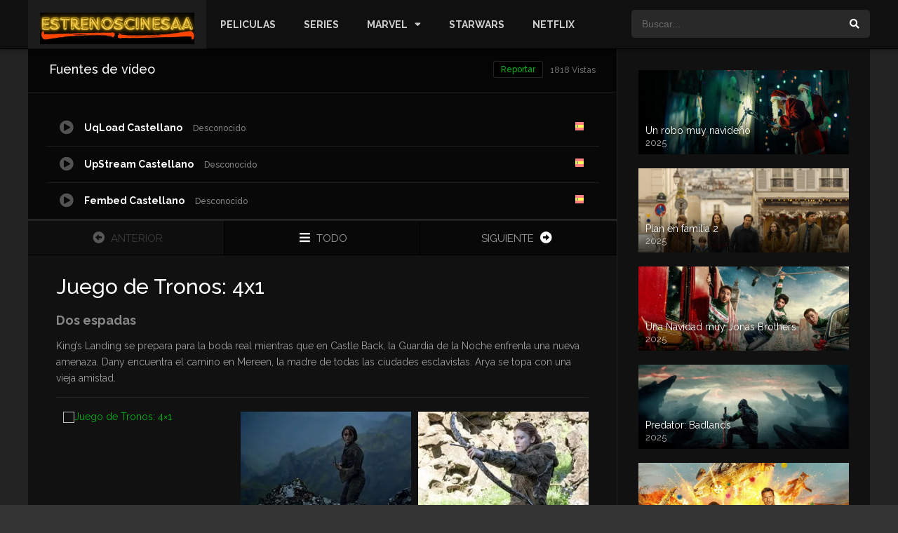

--- FILE ---
content_type: text/html; charset=UTF-8
request_url: https://www.estrenoscinesaa.com/episodes/juego-de-tronos-4x1/
body_size: 14188
content:
<!DOCTYPE html><html lang="es"><head><meta charset="UTF-8" /><meta name="apple-mobile-web-app-capable" content="yes"><meta name="apple-mobile-web-app-status-bar-style" content="black"><meta name="mobile-web-app-capable" content="yes"><meta name="viewport" content="width=device-width, initial-scale=1, shrink-to-fit=no"><meta name="theme-color" content="#000000"><link rel='shortcut icon' href='https://www.estrenoscinesaa.com/wp-content/uploads/2021/04/favicon-1.jpg' type='image/x-icon' /><meta property='og:image' content='https://image.tmdb.org/t/p/w780/5g2n9uGbEJKGn5SgO1se5kVoevR.jpg'/><meta property='og:image' content='https://image.tmdb.org/t/p/w780/lFfHYuNcfHcExJW2VrUF1ZknX6Z.jpg'/><meta property='og:image' content='https://image.tmdb.org/t/p/w780/4nnEGC4lF3iwQRQE4H2B32C66Uh.jpg'/><meta property='og:image' content='https://image.tmdb.org/t/p/w780/aRlMIRAPmSVJd7EiEkKXVsBfRrD.jpg'/><meta property='og:image' content='https://image.tmdb.org/t/p/w780/9Ny5FQ2sIucRSQgMR5MvnW2m3wD.jpg'/><meta property='og:image' content='https://image.tmdb.org/t/p/w780/xOz8wBqfmFta156NnnnDNziKP.jpg'/><meta property='og:image' content='https://image.tmdb.org/t/p/w780/4M2ebPxupyML13sQ3fV5j4RbUwk.jpg'/><meta property='og:image' content='https://image.tmdb.org/t/p/w780/gtGrhEOURApsKhbf6tm6leJJmmp.jpg'/><meta property='og:image' content='https://image.tmdb.org/t/p/w780/p2vhYXbXRIZzwEXvO5rrCpCfhP8.jpg'/><meta property='og:image' content='https://image.tmdb.org/t/p/w780/9nF4bdx1jxfa7iQrDMt2CGskH6D.jpg'/><meta name='robots' content='index, follow, max-image-preview:large, max-snippet:-1, max-video-preview:-1' /><style>img:is([sizes="auto" i],[sizes^="auto," i]){contain-intrinsic-size:3000px 1500px}</style><!-- This site is optimized with the Yoast SEO plugin v26.4 - https://yoast.com/wordpress/plugins/seo/ --><title>Juego de Tronos: 4x1 - EstrenosCinesaa.com</title><link rel="canonical" href="https://www.estrenoscinesaa.com/episodes/juego-de-tronos-4x1/" /><meta property="og:locale" content="es_ES" /><meta property="og:type" content="article" /><meta property="og:title" content="Juego de Tronos: 4x1 - EstrenosCinesaa.com" /><meta property="og:description" content="King&#8217;s Landing se prepara para la boda real mientras que en Castle Back, la Guardia de la Noche enfrenta una nueva amenaza. Dany encuentra el camino en Mereen, la madre de todas las ciudades esclavistas. Arya se topa con una vieja amistad." /><meta property="og:url" content="https://www.estrenoscinesaa.com/episodes/juego-de-tronos-4x1/" /><meta property="og:site_name" content="EstrenosCinesaa.com" /><meta property="article:modified_time" content="2020-03-02T16:55:59+00:00" /><meta property="og:image" content="https://www.estrenoscinesaa.com/wp-content/uploads/2019/09/5g2n9uGbEJKGn5SgO1se5kVoevR.jpg" /><meta property="og:image:width" content="500" /><meta property="og:image:height" content="281" /><meta property="og:image:type" content="image/jpeg" /><meta name="twitter:card" content="summary_large_image" /><script type="application/ld+json" class="yoast-schema-graph">{"@context":"https://schema.org","@graph":[{"@type":"WebPage","@id":"https://www.estrenoscinesaa.com/episodes/juego-de-tronos-4x1/","url":"https://www.estrenoscinesaa.com/episodes/juego-de-tronos-4x1/","name":"Juego de Tronos: 4x1 - EstrenosCinesaa.com","isPartOf":{"@id":"https://www.estrenoscinesaa.com/#website"},"primaryImageOfPage":{"@id":"https://www.estrenoscinesaa.com/episodes/juego-de-tronos-4x1/#primaryimage"},"image":{"@id":"https://www.estrenoscinesaa.com/episodes/juego-de-tronos-4x1/#primaryimage"},"thumbnailUrl":"https://www.estrenoscinesaa.com/wp-content/uploads/2019/09/5g2n9uGbEJKGn5SgO1se5kVoevR.jpg","datePublished":"2019-09-03T19:55:44+00:00","dateModified":"2020-03-02T16:55:59+00:00","breadcrumb":{"@id":"https://www.estrenoscinesaa.com/episodes/juego-de-tronos-4x1/#breadcrumb"},"inLanguage":"es","potentialAction":[{"@type":"ReadAction","target":["https://www.estrenoscinesaa.com/episodes/juego-de-tronos-4x1/"]}]},{"@type":"ImageObject","inLanguage":"es","@id":"https://www.estrenoscinesaa.com/episodes/juego-de-tronos-4x1/#primaryimage","url":"https://www.estrenoscinesaa.com/wp-content/uploads/2019/09/5g2n9uGbEJKGn5SgO1se5kVoevR.jpg","contentUrl":"https://www.estrenoscinesaa.com/wp-content/uploads/2019/09/5g2n9uGbEJKGn5SgO1se5kVoevR.jpg","width":500,"height":281},{"@type":"BreadcrumbList","@id":"https://www.estrenoscinesaa.com/episodes/juego-de-tronos-4x1/#breadcrumb","itemListElement":[{"@type":"ListItem","position":1,"name":"Home","item":"https://www.estrenoscinesaa.com/"},{"@type":"ListItem","position":2,"name":"Episodios","item":"https://www.estrenoscinesaa.com/episodes/"},{"@type":"ListItem","position":3,"name":"Juego de Tronos: 4&#215;1"}]},{"@type":"WebSite","@id":"https://www.estrenoscinesaa.com/#website","url":"https://www.estrenoscinesaa.com/","name":"EstrenosCinesaa.com","description":"Descargar o Ver Peliculas Online Castellano HD","potentialAction":[{"@type":"SearchAction","target":{"@type":"EntryPoint","urlTemplate":"https://www.estrenoscinesaa.com/?s={search_term_string}"},"query-input":{"@type":"PropertyValueSpecification","valueRequired":true,"valueName":"search_term_string"}}],"inLanguage":"es"}]}</script><!-- / Yoast SEO plugin. --><link rel='dns-prefetch' href='//stats.wp.com' /><link rel='dns-prefetch' href='//fonts.googleapis.com' /><link rel='preconnect' href='//c0.wp.com' /><link rel="alternate" type="application/rss+xml" title="EstrenosCinesaa.com &raquo; Feed" href="https://www.estrenoscinesaa.com/feed/" /><link rel="alternate" type="application/rss+xml" title="EstrenosCinesaa.com &raquo; Feed de los comentarios" href="https://www.estrenoscinesaa.com/comments/feed/" /><link rel="alternate" type="application/rss+xml" title="EstrenosCinesaa.com &raquo; Comentario Juego de Tronos: 4&#215;1 del feed" href="https://www.estrenoscinesaa.com/episodes/juego-de-tronos-4x1/feed/" /><!-- www.estrenoscinesaa.com is managing ads with Advanced Ads 2.0.14 – https://wpadvancedads.com/ --><script id="estre-ready">window.advanced_ads_ready=function(e,a){a=a||"complete";var d=function(e){return"interactive"===a?"loading"!==e:"complete"===e};d(document.readyState)?e():document.addEventListener("readystatechange",(function(a){d(a.target.readyState)&&e()}),{once:"interactive"===a})},window.advanced_ads_ready_queue=window.advanced_ads_ready_queue||[];</script><link rel='stylesheet' id='wp-block-library-css' href='https://c0.wp.com/c/6.8.3/wp-includes/css/dist/block-library/style.min.css' type='text/css' media='all' /><style id='classic-theme-styles-inline-css' type='text/css'>/*! This file is auto-generated */.wp-block-button__link{color:#fff;background-color:#32373c;border-radius:9999px;box-shadow:none;text-decoration:none;padding:calc(.667em + 2px) calc(1.333em + 2px);font-size:1.125em}.wp-block-file__button{background:#32373c;color:#fff;text-decoration:none}</style><link rel='stylesheet' id='mediaelement-css' href='https://c0.wp.com/c/6.8.3/wp-includes/js/mediaelement/mediaelementplayer-legacy.min.css' type='text/css' media='all' /><link rel='stylesheet' id='wp-mediaelement-css' href='https://c0.wp.com/c/6.8.3/wp-includes/js/mediaelement/wp-mediaelement.min.css' type='text/css' media='all' /><style id='jetpack-sharing-buttons-style-inline-css' type='text/css'>.jetpack-sharing-buttons__services-list{display:flex;flex-direction:row;flex-wrap:wrap;gap:0;list-style-type:none;margin:5px;padding:0}.jetpack-sharing-buttons__services-list.has-small-icon-size{font-size:12px}.jetpack-sharing-buttons__services-list.has-normal-icon-size{font-size:16px}.jetpack-sharing-buttons__services-list.has-large-icon-size{font-size:24px}.jetpack-sharing-buttons__services-list.has-huge-icon-size{font-size:36px}@media print{.jetpack-sharing-buttons__services-list{display:none!important}}.editor-styles-wrapper .wp-block-jetpack-sharing-buttons{gap:0;padding-inline-start:0}ul.jetpack-sharing-buttons__services-list.has-background{padding:1.25em 2.375em}</style><style id='global-styles-inline-css' type='text/css'>:root{--wp--preset--aspect-ratio--square:1;--wp--preset--aspect-ratio--4-3:4/3;--wp--preset--aspect-ratio--3-4:3/4;--wp--preset--aspect-ratio--3-2:3/2;--wp--preset--aspect-ratio--2-3:2/3;--wp--preset--aspect-ratio--16-9:16/9;--wp--preset--aspect-ratio--9-16:9/16;--wp--preset--color--black:#000000;--wp--preset--color--cyan-bluish-gray:#abb8c3;--wp--preset--color--white:#ffffff;--wp--preset--color--pale-pink:#f78da7;--wp--preset--color--vivid-red:#cf2e2e;--wp--preset--color--luminous-vivid-orange:#ff6900;--wp--preset--color--luminous-vivid-amber:#fcb900;--wp--preset--color--light-green-cyan:#7bdcb5;--wp--preset--color--vivid-green-cyan:#00d084;--wp--preset--color--pale-cyan-blue:#8ed1fc;--wp--preset--color--vivid-cyan-blue:#0693e3;--wp--preset--color--vivid-purple:#9b51e0;--wp--preset--gradient--vivid-cyan-blue-to-vivid-purple:linear-gradient(135deg,rgba(6,147,227,1) 0%,rgb(155,81,224) 100%);--wp--preset--gradient--light-green-cyan-to-vivid-green-cyan:linear-gradient(135deg,rgb(122,220,180) 0%,rgb(0,208,130) 100%);--wp--preset--gradient--luminous-vivid-amber-to-luminous-vivid-orange:linear-gradient(135deg,rgba(252,185,0,1) 0%,rgba(255,105,0,1) 100%);--wp--preset--gradient--luminous-vivid-orange-to-vivid-red:linear-gradient(135deg,rgba(255,105,0,1) 0%,rgb(207,46,46) 100%);--wp--preset--gradient--very-light-gray-to-cyan-bluish-gray:linear-gradient(135deg,rgb(238,238,238) 0%,rgb(169,184,195) 100%);--wp--preset--gradient--cool-to-warm-spectrum:linear-gradient(135deg,rgb(74,234,220) 0%,rgb(151,120,209) 20%,rgb(207,42,186) 40%,rgb(238,44,130) 60%,rgb(251,105,98) 80%,rgb(254,248,76) 100%);--wp--preset--gradient--blush-light-purple:linear-gradient(135deg,rgb(255,206,236) 0%,rgb(152,150,240) 100%);--wp--preset--gradient--blush-bordeaux:linear-gradient(135deg,rgb(254,205,165) 0%,rgb(254,45,45) 50%,rgb(107,0,62) 100%);--wp--preset--gradient--luminous-dusk:linear-gradient(135deg,rgb(255,203,112) 0%,rgb(199,81,192) 50%,rgb(65,88,208) 100%);--wp--preset--gradient--pale-ocean:linear-gradient(135deg,rgb(255,245,203) 0%,rgb(182,227,212) 50%,rgb(51,167,181) 100%);--wp--preset--gradient--electric-grass:linear-gradient(135deg,rgb(202,248,128) 0%,rgb(113,206,126) 100%);--wp--preset--gradient--midnight:linear-gradient(135deg,rgb(2,3,129) 0%,rgb(40,116,252) 100%);--wp--preset--font-size--small:13px;--wp--preset--font-size--medium:20px;--wp--preset--font-size--large:36px;--wp--preset--font-size--x-large:42px;--wp--preset--spacing--20:0.44rem;--wp--preset--spacing--30:0.67rem;--wp--preset--spacing--40:1rem;--wp--preset--spacing--50:1.5rem;--wp--preset--spacing--60:2.25rem;--wp--preset--spacing--70:3.38rem;--wp--preset--spacing--80:5.06rem;--wp--preset--shadow--natural:6px 6px 9px rgba(0,0,0,0.2);--wp--preset--shadow--deep:12px 12px 50px rgba(0,0,0,0.4);--wp--preset--shadow--sharp:6px 6px 0px rgba(0,0,0,0.2);--wp--preset--shadow--outlined:6px 6px 0px -3px rgba(255,255,255,1),6px 6px rgba(0,0,0,1);--wp--preset--shadow--crisp:6px 6px 0px rgba(0,0,0,1)}:where(.is-layout-flex){gap:0.5em}:where(.is-layout-grid){gap:0.5em}body .is-layout-flex{display:flex}.is-layout-flex{flex-wrap:wrap;align-items:center}.is-layout-flex >:is(*,div){margin:0}body .is-layout-grid{display:grid}.is-layout-grid >:is(*,div){margin:0}:where(.wp-block-columns.is-layout-flex){gap:2em}:where(.wp-block-columns.is-layout-grid){gap:2em}:where(.wp-block-post-template.is-layout-flex){gap:1.25em}:where(.wp-block-post-template.is-layout-grid){gap:1.25em}.has-black-color{color:var(--wp--preset--color--black) !important}.has-cyan-bluish-gray-color{color:var(--wp--preset--color--cyan-bluish-gray) !important}.has-white-color{color:var(--wp--preset--color--white) !important}.has-pale-pink-color{color:var(--wp--preset--color--pale-pink) !important}.has-vivid-red-color{color:var(--wp--preset--color--vivid-red) !important}.has-luminous-vivid-orange-color{color:var(--wp--preset--color--luminous-vivid-orange) !important}.has-luminous-vivid-amber-color{color:var(--wp--preset--color--luminous-vivid-amber) !important}.has-light-green-cyan-color{color:var(--wp--preset--color--light-green-cyan) !important}.has-vivid-green-cyan-color{color:var(--wp--preset--color--vivid-green-cyan) !important}.has-pale-cyan-blue-color{color:var(--wp--preset--color--pale-cyan-blue) !important}.has-vivid-cyan-blue-color{color:var(--wp--preset--color--vivid-cyan-blue) !important}.has-vivid-purple-color{color:var(--wp--preset--color--vivid-purple) !important}.has-black-background-color{background-color:var(--wp--preset--color--black) !important}.has-cyan-bluish-gray-background-color{background-color:var(--wp--preset--color--cyan-bluish-gray) !important}.has-white-background-color{background-color:var(--wp--preset--color--white) !important}.has-pale-pink-background-color{background-color:var(--wp--preset--color--pale-pink) !important}.has-vivid-red-background-color{background-color:var(--wp--preset--color--vivid-red) !important}.has-luminous-vivid-orange-background-color{background-color:var(--wp--preset--color--luminous-vivid-orange) !important}.has-luminous-vivid-amber-background-color{background-color:var(--wp--preset--color--luminous-vivid-amber) !important}.has-light-green-cyan-background-color{background-color:var(--wp--preset--color--light-green-cyan) !important}.has-vivid-green-cyan-background-color{background-color:var(--wp--preset--color--vivid-green-cyan) !important}.has-pale-cyan-blue-background-color{background-color:var(--wp--preset--color--pale-cyan-blue) !important}.has-vivid-cyan-blue-background-color{background-color:var(--wp--preset--color--vivid-cyan-blue) !important}.has-vivid-purple-background-color{background-color:var(--wp--preset--color--vivid-purple) !important}.has-black-border-color{border-color:var(--wp--preset--color--black) !important}.has-cyan-bluish-gray-border-color{border-color:var(--wp--preset--color--cyan-bluish-gray) !important}.has-white-border-color{border-color:var(--wp--preset--color--white) !important}.has-pale-pink-border-color{border-color:var(--wp--preset--color--pale-pink) !important}.has-vivid-red-border-color{border-color:var(--wp--preset--color--vivid-red) !important}.has-luminous-vivid-orange-border-color{border-color:var(--wp--preset--color--luminous-vivid-orange) !important}.has-luminous-vivid-amber-border-color{border-color:var(--wp--preset--color--luminous-vivid-amber) !important}.has-light-green-cyan-border-color{border-color:var(--wp--preset--color--light-green-cyan) !important}.has-vivid-green-cyan-border-color{border-color:var(--wp--preset--color--vivid-green-cyan) !important}.has-pale-cyan-blue-border-color{border-color:var(--wp--preset--color--pale-cyan-blue) !important}.has-vivid-cyan-blue-border-color{border-color:var(--wp--preset--color--vivid-cyan-blue) !important}.has-vivid-purple-border-color{border-color:var(--wp--preset--color--vivid-purple) !important}.has-vivid-cyan-blue-to-vivid-purple-gradient-background{background:var(--wp--preset--gradient--vivid-cyan-blue-to-vivid-purple) !important}.has-light-green-cyan-to-vivid-green-cyan-gradient-background{background:var(--wp--preset--gradient--light-green-cyan-to-vivid-green-cyan) !important}.has-luminous-vivid-amber-to-luminous-vivid-orange-gradient-background{background:var(--wp--preset--gradient--luminous-vivid-amber-to-luminous-vivid-orange) !important}.has-luminous-vivid-orange-to-vivid-red-gradient-background{background:var(--wp--preset--gradient--luminous-vivid-orange-to-vivid-red) !important}.has-very-light-gray-to-cyan-bluish-gray-gradient-background{background:var(--wp--preset--gradient--very-light-gray-to-cyan-bluish-gray) !important}.has-cool-to-warm-spectrum-gradient-background{background:var(--wp--preset--gradient--cool-to-warm-spectrum) !important}.has-blush-light-purple-gradient-background{background:var(--wp--preset--gradient--blush-light-purple) !important}.has-blush-bordeaux-gradient-background{background:var(--wp--preset--gradient--blush-bordeaux) !important}.has-luminous-dusk-gradient-background{background:var(--wp--preset--gradient--luminous-dusk) !important}.has-pale-ocean-gradient-background{background:var(--wp--preset--gradient--pale-ocean) !important}.has-electric-grass-gradient-background{background:var(--wp--preset--gradient--electric-grass) !important}.has-midnight-gradient-background{background:var(--wp--preset--gradient--midnight) !important}.has-small-font-size{font-size:var(--wp--preset--font-size--small) !important}.has-medium-font-size{font-size:var(--wp--preset--font-size--medium) !important}.has-large-font-size{font-size:var(--wp--preset--font-size--large) !important}.has-x-large-font-size{font-size:var(--wp--preset--font-size--x-large) !important}:where(.wp-block-post-template.is-layout-flex){gap:1.25em}:where(.wp-block-post-template.is-layout-grid){gap:1.25em}:where(.wp-block-columns.is-layout-flex){gap:2em}:where(.wp-block-columns.is-layout-grid){gap:2em}:root:where(.wp-block-pullquote){font-size:1.5em;line-height:1.6}</style><link rel='stylesheet' id='fontawesome-pro-css' href='https://www.estrenoscinesaa.com/wp-content/themes/dooplay/assets/fontawesome/css/all.min.css?ver=5.15.1' type='text/css' media='all' /><link rel='stylesheet' id='owl-carousel-css' href='https://www.estrenoscinesaa.com/wp-content/themes/dooplay/assets/css/front.owl.min.css?ver=2.5.5' type='text/css' media='all' /><link rel='stylesheet' id='google-fonts-css' href='https://fonts.googleapis.com/css?family=Raleway%3A300%2C400%2C500%2C700&#038;ver=2.5.5' type='text/css' media='all' /><link rel='stylesheet' id='scrollbar-css' href='https://www.estrenoscinesaa.com/wp-content/themes/dooplay/assets/css/front.crollbar.min.css?ver=2.5.5' type='text/css' media='all' /><link rel='stylesheet' id='dooplay-css' href='https://www.estrenoscinesaa.com/wp-content/themes/dooplay/assets/css/front.style.min.css?ver=2.5.5' type='text/css' media='all' /><link rel='stylesheet' id='dooplay-color-scheme-css' href='https://www.estrenoscinesaa.com/wp-content/themes/dooplay/assets/css/colors.dark.min.css?ver=2.5.5' type='text/css' media='all' /><link rel='stylesheet' id='dooplay-responsive-css' href='https://www.estrenoscinesaa.com/wp-content/themes/dooplay/assets/css/front.mobile.min.css?ver=2.5.5' type='text/css' media='all' /><link rel='stylesheet' id='blueimp-gallery-css' href='https://www.estrenoscinesaa.com/wp-content/themes/dooplay/assets/css/front.gallery.min.css?ver=2.5.5' type='text/css' media='all' /><script type="text/javascript" src="https://c0.wp.com/c/6.8.3/wp-includes/js/jquery/jquery.min.js" id="jquery-core-js"></script><script type="text/javascript" src="https://c0.wp.com/c/6.8.3/wp-includes/js/jquery/jquery-migrate.min.js" id="jquery-migrate-js"></script><script type="text/javascript" src="https://www.estrenoscinesaa.com/wp-content/themes/dooplay/assets/js/lib/lazyload.js?ver=2.5.5" id="lazyload-js"></script><script type="text/javascript" src="https://www.estrenoscinesaa.com/wp-content/themes/dooplay/assets/js/lib/pwsscrollbar.js?ver=2.5.5" id="scrollbar-js"></script><script type="text/javascript" src="https://www.estrenoscinesaa.com/wp-content/themes/dooplay/assets/js/lib/owlcarousel.js?ver=2.5.5" id="owl-carousel-js"></script><script type="text/javascript" src="https://www.estrenoscinesaa.com/wp-content/themes/dooplay/assets/js/lib/idtabs.js?ver=2.5.5" id="idTabs-js"></script><script type="text/javascript" src="https://www.estrenoscinesaa.com/wp-content/themes/dooplay/assets/js/lib/isrepeater.js?ver=2.5.5" id="dtRepeat-js"></script><script type="text/javascript" id="dt_main_ajax-js-extra">/* <![CDATA[ */var dtAjax = {"url":"\/wp-admin\/admin-ajax.php","player_api":"https:\/\/www.estrenoscinesaa.com\/wp-json\/dooplayer\/v2\/","play_ajaxmd":null,"play_method":"admin_ajax","googlercptc":null,"classitem":"5","loading":"Cargando...","afavorites":"A\u00f1adir a favoritos","rfavorites":"Eliminar de favoritos","views":"Vistas","remove":"Eliminar","isawit":"Ya lo vi","send":"Enviar datos..","updating":"Actualizando datos..","error":"Error","pending":"Moderaci\u00f3n pendiente","ltipe":"Descarga","sending":"Enviando datos","enabled":"Habilitar","disabled":"Inhabilitar","trash":"Eliminar","lshared":"Enlaces compartidos","ladmin":"Administrar links pendentes","sendingrep":"Por favor espere, enviando datos..","ready":"Listo","deletelin":"\u00bfRealmente desea eliminar este enlace?"};/* ]]> */</script><script type="text/javascript" src="https://www.estrenoscinesaa.com/wp-content/themes/dooplay/assets/js/front.ajax.min.js?ver=2.5.5" id="dt_main_ajax-js"></script><script type="text/javascript" src="https://www.estrenoscinesaa.com/wp-content/themes/dooplay/assets/js/lib/blueimp.js?ver=2.5.5" id="blueimp-gallery-js"></script><script type="text/javascript" src="https://www.estrenoscinesaa.com/wp-content/themes/dooplay/assets/js/lib/starstruck.raty.js?ver=2.5.5" id="jquery-raty-js"></script><script type="text/javascript" id="starstruck-js-js-extra">/* <![CDATA[ */var ss_l18n = {"enable_movies":"1","enable_tvshows":"1","enable_seasons":"1","enable_episodes":"1","require_login":"","nonce":"ff445143b4","url":"\/wp-admin\/admin-ajax.php"};/* ]]> */</script><script type="text/javascript" src="https://www.estrenoscinesaa.com/wp-content/themes/dooplay/assets/js/lib/starstruck.js?ver=2.5.5" id="starstruck-js-js"></script><link rel="https://api.w.org/" href="https://www.estrenoscinesaa.com/wp-json/" /><link rel="alternate" title="JSON" type="application/json" href="https://www.estrenoscinesaa.com/wp-json/wp/v2/episodes/1066" /><link rel="EditURI" type="application/rsd+xml" title="RSD" href="https://www.estrenoscinesaa.com/xmlrpc.php?rsd" /><link rel="alternate" title="oEmbed (JSON)" type="application/json+oembed" href="https://www.estrenoscinesaa.com/wp-json/oembed/1.0/embed?url=https%3A%2F%2Fwww.estrenoscinesaa.com%2Fepisodes%2Fjuego-de-tronos-4x1%2F" /><link rel="alternate" title="oEmbed (XML)" type="text/xml+oembed" href="https://www.estrenoscinesaa.com/wp-json/oembed/1.0/embed?url=https%3A%2F%2Fwww.estrenoscinesaa.com%2Fepisodes%2Fjuego-de-tronos-4x1%2F&#038;format=xml" /><!-- Global site tag (gtag.js) - Google Analytics --><script async src="https://www.googletagmanager.com/gtag/js?id=UA-146475125-1"></script><script>window.dataLayer = window.dataLayer || [];function gtag(){dataLayer.push(arguments);}gtag('js', new Date());gtag('config', 'UA-146475125-1');</script><meta name="google-site-verification" content="TclpEDCAkAXfhth95LgGuSPh8mJuLptROwZ9oou_6yE" /><meta name="publisuites-verify-code" content="aHR0cHM6Ly93d3cuZXN0cmVub3NjaW5lc2FhLmNvbQ==" /><style>img#wpstats{display:none}</style><script type="text/javascript">jQuery(document).ready(function(a){"false"==dtGonza.mobile&&a(window).load(function(){a(".scrolling").mCustomScrollbar({theme:"minimal-dark",scrollInertia:200,scrollButtons:{enable:!0},callbacks:{onTotalScrollOffset:100,alwaysTriggerOffsets:!1}})})});</script><style type='text/css'>body{font-family:"Raleway",sans-serif}body{background-color:rgba(33,33,33,0.91)}header.main .hbox,#contenedor,footer.main .fbox{max-width:1200px}a,.home-blog-post .entry-date .date,.top-imdb-item:hover>.title a,.module .content .items .item .data h3 a:hover,.head-main-nav ul.main-header li:hover>a,.login_box .box a.register{color:#00b214}.nav_items_module a.btn:hover,.pagination span.current,.w_item_b a:hover>.data .wextra b:before,.comment-respond h3:before,footer.main .fbox .fmenu ul li a:hover{color:#00b214}header.main .hbox .search form button[type=submit]:hover,.loading,#seasons .se-c .se-a ul.episodios li .episodiotitle a:hover,.sgeneros a:hover,.page_user nav.user ul li a:hover{color:#00b214}footer.main .fbox .fmenu ul li.current-menu-item a,.posts .meta .autor i,.pag_episodes .item a:hover,a.link_a:hover,ul.smenu li a:hover{color:#00b214}header.responsive .nav a.active:before,header.responsive .search a.active:before,.dtuser a.clicklogin:hover,.menuresp .menu ul.resp li a:hover,.menuresp .menu ul.resp li ul.sub-menu li a:hover{color:#00b214}.sl-wrapper a:before,table.account_links tbody td a:hover,.dt_mainmeta nav.genres ul li a:hover{color:#00b214}.dt_mainmeta nav.genres ul li.current-cat a:before,.dooplay_player .options ul li:hover span.title{color:#00b214}.head-main-nav ul.main-header li ul.sub-menu li a:hover,form.form-resp-ab button[type=submit]:hover>span,.sidebar aside.widget ul li a:hover{color:#00b214}header.top_imdb h1.top-imdb-h1 span,article.post .information .meta span.autor,.w_item_c a:hover>.rating i,span.comment-author-link,.pagination a:hover{color:#00b214}.letter_home ul.glossary li a:hover,.letter_home ul.glossary li a.active,.user_control a.in-list{color:#00b214}.headitems a#dooplay_signout:hover,.login_box .box a#c_loginbox:hover{color:#00b214}.report_modal .box .form form fieldset label:hover > span.title{color:#00b214}.linktabs ul li a.selected,ul.smenu li a.selected,a.liked,.module .content header span a.see-all,.page_user nav.user ul li a.selected,.dt_mainmeta nav.releases ul li a:hover{background:#00b214}a.see_all,p.form-submit input[type=submit]:hover,.report-video-form fieldset input[type=submit],a.mtoc,.contact .wrapper fieldset input[type=submit],span.item_type,a.main{background:#00b214}.post-comments .comment-reply-link:hover,#seasons .se-c .se-q span.se-o,#edit_link .box .form_edit .cerrar a:hover{background:#00b214}.user_edit_control ul li a.selected,form.update_profile fieldset input[type=submit],.page_user .content .paged a.load_more:hover,#edit_link .box .form_edit fieldset input[type="submit"]{background:#00b214}.login_box .box input[type="submit"],.form_post_lik .control .left a.add_row:hover,.form_post_lik .table table tbody tr td a.remove_row:hover,.form_post_lik .control .right input[type="submit"]{background:#00b214}#dt_contenedor{background-color:rgba(33,33,33,0.91)}.plyr input[type=range]::-ms-fill-lower{background:#00b214}.menuresp .menu .user a.ctgs,.menuresp .menu .user .logout a:hover{background:#00b214}.plyr input[type=range]:active::-webkit-slider-thumb{background:#00b214}.plyr input[type=range]:active::-moz-range-thumb{background:#00b214}.plyr input[type=range]:active::-ms-thumb{background:#00b214}.tagcloud a:hover,ul.abc li a:hover,ul.abc li a.select,{background:#00b214}.featu{background:#00be08}.report_modal .box .form form fieldset input[type=submit]{background-color:#00b214}.contact .wrapper fieldset input[type=text]:focus,.contact .wrapper fieldset textarea:focus,header.main .hbox .dt_user ul li ul li:hover > a,.login_box .box a.register{border-color:#00b214}.module .content header h1{border-color:#00b214}.module .content header h2{border-color:#00b214}a.see_all{border-color:#00b214}.top-imdb-list h3{border-color:#00b214}.user_edit_control ul li a.selected:before{border-top-color:#00b214}header.main .loading{color:#fff!important}.starstruck .star-on-png:before{color:#00b214}</style><meta name="site-verification-15975" content="783d8ccd56298693e51b733a95415f7f"/><style id="sccss">/* Escribe aquí tu código CSS */.module .content header span a.see-all{font-size:20px}.head-main-nav ul.main-header li a{font-size:14px;font-weight:800}.head-main-nav ul.main-header li ul.sub-menu li a{font-weight:500;font-size:15px}.module .content header h2{font-family:'Oswald',sans-serif;font-size:20px}</style></head><body data-rsssl=1 class="wp-singular episodes-template-default single single-episodes postid-1066 wp-theme-dooplay aa-prefix-estre-"><div id="dt_contenedor"><header id="header" class="main"><div class="hbox"><div class="fix-hidden"><div class="logo"><a href="https://www.estrenoscinesaa.com"><img src='https://www.estrenoscinesaa.com/wp-content/uploads/2025/02/EstrenosCinesaa-3.png.webp' alt='EstrenosCinesaa.com'/></a></div><div class="head-main-nav"><div class="menu-menu-principal-container"><ul id="main_header" class="main-header"><li id="menu-item-1419" class="menu-item menu-item-type-custom menu-item-object-custom menu-item-1419"><a href="https://www.estrenoscinesaa.com/movies/">PELICULAS</a></li><li id="menu-item-1100" class="menu-item menu-item-type-custom menu-item-object-custom menu-item-1100"><a href="https://www.estrenoscinesaa.com/tvshows/">SERIES</a></li><li id="menu-item-1551" class="menu-item menu-item-type-custom menu-item-object-custom menu-item-has-children menu-item-1551"><a href="https://www.estrenoscinesaa.com/genre/marvel/">MARVEL</a><ul class="sub-menu"><li id="menu-item-1736" class="menu-item menu-item-type-custom menu-item-object-custom menu-item-1736"><a href="https://www.estrenoscinesaa.com/genre/d-c/">D.C</a></li></ul></li><li id="menu-item-5768" class="menu-item menu-item-type-custom menu-item-object-custom menu-item-5768"><a href="https://www.estrenoscinesaa.com/genre/starwars/">STARWARS</a></li><li id="menu-item-1556" class="menu-item menu-item-type-custom menu-item-object-custom menu-item-1556"><a href="https://www.estrenoscinesaa.com/genre/netflix/">NETFLIX</a></li></ul></div></div><div class="headitems "><div id="advc-menu" class="search"><form method="get" id="searchform" action="https://www.estrenoscinesaa.com"><input type="text" placeholder="Buscar..." name="s" id="s" value="" autocomplete="off"><button class="search-button" type="submit"><span class="fas fa-search"></span></button></form></div><!-- end search --><!-- end dt_user --></div></div><div class="live-search ltr"></div></div></header><div class="fixheadresp"><header class="responsive"><div class="nav"><a class="aresp nav-resp"></a></div><div class="search"><a class="aresp search-resp"></a></div><div class="logo"> <a href="https://www.estrenoscinesaa.com/"><img src='https://www.estrenoscinesaa.com/wp-content/uploads/2025/02/EstrenosCinesaa-3.png.webp' alt='EstrenosCinesaa.com'/></a> </div></header><div class="search_responsive"><form method="get" id="form-search-resp" class="form-resp-ab" action="https://www.estrenoscinesaa.com"><input type="text" placeholder="Buscar..." name="s" id="ms" value="" autocomplete="off"><button type="submit" class="search-button"><span class="fas fa-search"></span></button></form><div class="live-search"></div></div><div id="arch-menu" class="menuresp"><div class="menu"><div class="menu-menu-principal-container"><ul id="main_header" class="resp"><li class="menu-item menu-item-type-custom menu-item-object-custom menu-item-1419"><a href="https://www.estrenoscinesaa.com/movies/">PELICULAS</a></li><li class="menu-item menu-item-type-custom menu-item-object-custom menu-item-1100"><a href="https://www.estrenoscinesaa.com/tvshows/">SERIES</a></li><li class="menu-item menu-item-type-custom menu-item-object-custom menu-item-has-children menu-item-1551"><a href="https://www.estrenoscinesaa.com/genre/marvel/">MARVEL</a><ul class="sub-menu"><li class="menu-item menu-item-type-custom menu-item-object-custom menu-item-1736"><a href="https://www.estrenoscinesaa.com/genre/d-c/">D.C</a></li></ul></li><li class="menu-item menu-item-type-custom menu-item-object-custom menu-item-5768"><a href="https://www.estrenoscinesaa.com/genre/starwars/">STARWARS</a></li><li class="menu-item menu-item-type-custom menu-item-object-custom menu-item-1556"><a href="https://www.estrenoscinesaa.com/genre/netflix/">NETFLIX</a></li></ul></div></div></div></div><div id="contenedor"><div class="login_box"> <div class="box"> <a id="c_loginbox"><i class="fas fa-times"></i></a> <h3>Ingrese a su cuenta</h3> <form method="post" id="dooplay_login_user"> <fieldset class="user"><input type="text" name="log" placeholder="Usuario"></fieldset> <fieldset class="password"><input type="password" name="pwd" placeholder="Contraseña"></fieldset> <label><input name="rmb" type="checkbox" id="rememberme" value="forever" checked> Recuérdame</label> <fieldset class="submit"><input id="dooplay_login_btn" data-btntext="Iniciar sesión" type="submit" value="Iniciar sesión"></fieldset> <a class="register" href="https://www.estrenoscinesaa.com/cuenta/?action=sign-in">Registre una nueva cuenta</a> <label><a class="pteks" href="https://www.estrenoscinesaa.com/wp-login.php?action=lostpassword">¿Perdiste tu contraseña?</a></label> <input type="hidden" name="red" value="https://www.estrenoscinesaa.com/episodes/juego-de-tronos-4x1/"> <input type="hidden" name="action" value="dooplay_login"> </form> </div></div><style>#seasons .se-c .se-a ul.episodios li.mark-1{opacity:0.2}</style><!-- Report Content --><div id="moda-report-video-error" class="report_modal hidde"> <div class="box animation-3"> <div class="form"> <h3 id="report-title"><span>¿Sucedió algo?</span> <a class="close-modal-report"><i class="fas fa-times"></i></a></h3> <div id="report-response-message"></div> <div class="dooplay-report-form"> <form id="dooplay-report-form"> <fieldset> <label> <input class="report-video-checkbox" type="checkbox" name="problem[]" autocomplete="off" value="labeling"> <span class="title">Problema de etiquetado</span> <span class="text">Título o resumen erróneos, o episodio fuera de orden</span> </label> <label> <input class="report-video-checkbox" type="checkbox" name="problem[]" autocomplete="off" value="video"> <span class="title">Problema de vídeo</span> <span class="text">Imagen borrosa, se corta o no está en buenas condiciones</span> </label> <label> <input class="report-video-checkbox" type="checkbox" name="problem[]" autocomplete="off" value="audio"> <span class="title">Problema de sonido</span> <span class="text">Difícil de escuchar, no va con la imagen del video, el sonido se pierde en algunas partes</span> </label> <label> <input class="report-video-checkbox" type="checkbox" name="problem[]" autocomplete="off" value="caption"> <span class="title">Problema de subtítulos o subtítulos ocultos</span> <span class="text">Faltan, son difíciles de leer, no van con el sonido, tienen faltas de ortografía o malas traducciones</span> </label> <label> <input class="report-video-checkbox" type="checkbox" name="problem[]" autocomplete="off" value="buffering"> <span class="title">Problema de almacenamiento en búfer o conexión</span> <span class="text">Repetición de almacenamiento en búfer, la reproducción no empieza u otro problema</span> </label> </fieldset> <fieldset id="report-video-message-field"> <textarea name="message" rows="3" placeholder="Cual es el problema? por favor explíquenos."></textarea> </fieldset> <fieldset id="report-video-email-field"> <input type="email" name="email" placeholder="Correo electrónico"> </fieldset> <fieldset id="report-video-button-field"> <input id="report-submit-button" type="submit" value="Enviar reporte"> <input type="hidden" name="action" value="dbmovies_inboxes_form"> <input type="hidden" name="type" value="report"> <input type="hidden" name="postid" value="1066"> <input type="hidden" name ="nonce" value="6c38d4fd40"> </fieldset> </form> </div> </div> </div></div><!-- Big Player --><!-- Start Single --><div id="single" class="dtsingle"> <!-- Edit link response Ajax --> <div id="edit_link"></div> <!-- Start Post --> <!-- Views Counter --> <div class="content right"> <!-- Regular Player and Player Options --> <div class='dooplay_player'><div id='playcontainer' class='play'><div id='dooplay_player_content'><div id='source-player-trailer' class='source-box'><div class='pframe'></div></div><div id='source-player-1' class='source-box'><div class='pframe'><IFRAME SRC="https://uqload.com/embed-d53070e939n6.html" FRAMEBORDER=0 MARGINWIDTH=0 MARGINHEIGHT=0 SCROLLING=NO WIDTH=640 HEIGHT=360 allowfullscreen></IFRAME></div></div><div id='source-player-2' class='source-box'><div class='pframe'><IFRAME SRC="https://upstream.to/embed-kh7k1p2esw3q.html" FRAMEBORDER="0" MARGINWIDTH="0" MARGINHEIGHT="0" SCROLLING="NO" WIDTH="640" HEIGHT="360" allowfullscreen></IFRAME></div></div><div id='source-player-3' class='source-box'><div class='pframe'><iframe width="560" height="315" src="https://www.fembed.com/v/8d1y4s8rr0162yy" frameborder="0" allowfullscreen></iframe></div></div></div></div><h2>Fuentes de vídeo <span id='playernotice' data-text='1818 Vistas'>1818 Vistas</span> <a href='#' class='report-video-error'>Reportar</a></h2><div id='playeroptions' class='options scrolling'><ul id='playeroptionsul' class='no_ajax'><li id='player-option-1' class='dooplay_player_option' data-type='tv' data-post='1066' data-nume='1'><i class='fas fa-play-circle'></i><span class='title'>UqLoad Castellano</span><span class='server'>Desconocido</span><span class='flag'><img src='https://www.estrenoscinesaa.com/wp-content/themes/dooplay/assets/img/flags/es.png'></span><span class='loader'></span></li><li id='player-option-2' class='dooplay_player_option' data-type='tv' data-post='1066' data-nume='2'><i class='fas fa-play-circle'></i><span class='title'>UpStream Castellano</span><span class='server'>Desconocido</span><span class='flag'><img src='https://www.estrenoscinesaa.com/wp-content/themes/dooplay/assets/img/flags/es.png'></span><span class='loader'></span></li><li id='player-option-3' class='dooplay_player_option' data-type='tv' data-post='1066' data-nume='3'><i class='fas fa-play-circle'></i><span class='title'>Fembed Castellano</span><span class='server'>Desconocido</span><span class='flag'><img src='https://www.estrenoscinesaa.com/wp-content/themes/dooplay/assets/img/flags/es.png'></span><span class='loader'></span></li></ul></div></div> <!-- Episodes paginator --><div class='pag_episodes'><div class='item'><a href="#" class="nonex"><i class='fas fa-arrow-alt-circle-left'></i> <span>ANTERIOR</span></a></div><div class='item'><a href="https://www.estrenoscinesaa.com/tvshows/juego-de-tronos/" title="Juego de Tronos"><i class='fas fa-bars'></i> <span>TODO</span></a></div><div class='item'><a href="https://www.estrenoscinesaa.com/episodes/juego-de-tronos-4x2/" title="Juego de Tronos: 4&#215;2"><span>SIGUIENTE</span> <i class='fas fa-arrow-alt-circle-right'></i></a></div></div> <!-- Episode Info --><div id="info" class="sbox"><h1 class="epih1">Juego de Tronos: 4x1</h1><div itemprop="description" class="wp-content"><h3 class="epih3">Dos espadas</h3><p>King&#8217;s Landing se prepara para la boda real mientras que en Castle Back, la Guardia de la Noche enfrenta una nueva amenaza. Dany encuentra el camino en Mereen, la madre de todas las ciudades esclavistas. Arya se topa con una vieja amistad.</p><div class="estre-contenido-2" id="estre-2800853611"><script type="text/javascript" src="https://cdn.diclotrans.com/sdk/v1/54207/076234f74d57b0a3cb0d9a9fc1ff7613fb98e3b8/lib.js"></script></div><div id='dt_galery' class='galeria'><div class='g-item'><a href='https://image.tmdb.org/t/p/original/5g2n9uGbEJKGn5SgO1se5kVoevR.jpg' title='Juego de Tronos: 4&#215;1'><img src='https://image.tmdb.org/t/p/w300/5g2n9uGbEJKGn5SgO1se5kVoevR.jpg' alt='Juego de Tronos: 4&#215;1'></a></div><div class='g-item'><a href='https://image.tmdb.org/t/p/original/lFfHYuNcfHcExJW2VrUF1ZknX6Z.jpg' title='Juego de Tronos: 4&#215;1'><img src='https://image.tmdb.org/t/p/w300/lFfHYuNcfHcExJW2VrUF1ZknX6Z.jpg' alt='Juego de Tronos: 4&#215;1'></a></div><div class='g-item'><a href='https://image.tmdb.org/t/p/original/4nnEGC4lF3iwQRQE4H2B32C66Uh.jpg' title='Juego de Tronos: 4&#215;1'><img src='https://image.tmdb.org/t/p/w300/4nnEGC4lF3iwQRQE4H2B32C66Uh.jpg' alt='Juego de Tronos: 4&#215;1'></a></div><div class='g-item'><a href='https://image.tmdb.org/t/p/original/aRlMIRAPmSVJd7EiEkKXVsBfRrD.jpg' title='Juego de Tronos: 4&#215;1'><img src='https://image.tmdb.org/t/p/w300/aRlMIRAPmSVJd7EiEkKXVsBfRrD.jpg' alt='Juego de Tronos: 4&#215;1'></a></div><div class='g-item'><a href='https://image.tmdb.org/t/p/original/9Ny5FQ2sIucRSQgMR5MvnW2m3wD.jpg' title='Juego de Tronos: 4&#215;1'><img src='https://image.tmdb.org/t/p/w300/9Ny5FQ2sIucRSQgMR5MvnW2m3wD.jpg' alt='Juego de Tronos: 4&#215;1'></a></div><div class='g-item'><a href='https://image.tmdb.org/t/p/original/xOz8wBqfmFta156NnnnDNziKP.jpg' title='Juego de Tronos: 4&#215;1'><img src='https://image.tmdb.org/t/p/w300/xOz8wBqfmFta156NnnnDNziKP.jpg' alt='Juego de Tronos: 4&#215;1'></a></div><div class='g-item'><a href='https://image.tmdb.org/t/p/original/4M2ebPxupyML13sQ3fV5j4RbUwk.jpg' title='Juego de Tronos: 4&#215;1'><img src='https://image.tmdb.org/t/p/w300/4M2ebPxupyML13sQ3fV5j4RbUwk.jpg' alt='Juego de Tronos: 4&#215;1'></a></div><div class='g-item'><a href='https://image.tmdb.org/t/p/original/gtGrhEOURApsKhbf6tm6leJJmmp.jpg' title='Juego de Tronos: 4&#215;1'><img src='https://image.tmdb.org/t/p/w300/gtGrhEOURApsKhbf6tm6leJJmmp.jpg' alt='Juego de Tronos: 4&#215;1'></a></div><div class='g-item'><a href='https://image.tmdb.org/t/p/original/p2vhYXbXRIZzwEXvO5rrCpCfhP8.jpg' title='Juego de Tronos: 4&#215;1'><img src='https://image.tmdb.org/t/p/w300/p2vhYXbXRIZzwEXvO5rrCpCfhP8.jpg' alt='Juego de Tronos: 4&#215;1'></a></div><div class='g-item'><a href='https://image.tmdb.org/t/p/original/9nF4bdx1jxfa7iQrDMt2CGskH6D.jpg' title='Juego de Tronos: 4&#215;1'><img src='https://image.tmdb.org/t/p/w300/9nF4bdx1jxfa7iQrDMt2CGskH6D.jpg' alt='Juego de Tronos: 4&#215;1'></a></div></div></div><span class="date">Apr. 06, 2014</span></div> <!-- Episode Social Links --><div class='sbox'><div class='dt_social_single'><span>Compartido<b id='social_count'>0</b></span><a data-id='1066' rel='nofollow' href='javascript: void(0);' onclick='window.open("https://facebook.com/sharer.php?u=https://www.estrenoscinesaa.com/episodes/juego-de-tronos-4x1/","facebook","toolbar=0, status=0, width=650, height=450")' class='facebook dt_social'><i class='fab fa-facebook-f'></i> <b>Facebook</b></a><a data-id='1066' rel='nofollow' href='javascript: void(0);' onclick='window.open("https://twitter.com/intent/tweet?text=Juego de Tronos: 4&#215;1&url=https://www.estrenoscinesaa.com/episodes/juego-de-tronos-4x1/","twitter","toolbar=0, status=0, width=650, height=450")' data-rurl='https://www.estrenoscinesaa.com/episodes/juego-de-tronos-4x1/' class='twitter dt_social'><i class='fab fa-twitter'></i> <b>Twitter</b></a><a data-id='1066' rel='nofollow' href='javascript: void(0);' onclick='window.open("https://pinterest.com/pin/create/button/?url=https://www.estrenoscinesaa.com/episodes/juego-de-tronos-4x1/&media=https://image.tmdb.org/t/p/w500/5g2n9uGbEJKGn5SgO1se5kVoevR.jpg&description=Juego de Tronos: 4&#215;1","pinterest","toolbar=0, status=0, width=650, height=450")' class='pinterest dt_social'><i class='fab fa-pinterest-p'></i></a><a data-id='1066' rel='nofollow' href='whatsapp://send?text=Juego de Tronos: 4&#215;1%20-%20https://www.estrenoscinesaa.com/episodes/juego-de-tronos-4x1/' class='whatsapp dt_social'><i class='fab fa-whatsapp'></i></a></div></div> <!-- Single Post Ad --> <!-- Episode Links --><div class="box_links"> <div class="linktabs"> <h2>Enlaces</h2> <ul class="idTabs"> <li><a href="#download">Descarga</a></li> </ul> </div> <div id='download' class='sbox'><div class='links_table'><div class='fix-table'><table><thead><tr><th>Opciones</th><th>Calidad</th><th>Idioma</th><th>Tamaño</th><th>Clicks</th><th>Añadido</th><th>Usuario</th></tr></thead><tbody><tr id='link-5267'><td><img src='https://s2.googleusercontent.com/s2/favicons?domain=uptobox.com'> <a href='https://www.estrenoscinesaa.com/links/owblrfn1at/' target='_blank'>Descarga</a></td><td><strong class='quality'>hd</strong></td><td>spanish</td><td>1,23</td><td>266</td><td>6 años</td><td><a href='https://www.estrenoscinesaa.com/author/admin/'>admin</a></td></tr><tr id='link-5266'><td><img src='https://s2.googleusercontent.com/s2/favicons?domain=fembed.com'> <a href='https://www.estrenoscinesaa.com/links/nvzne2tbmc/' target='_blank'>Descarga</a></td><td><strong class='quality'>hd</strong></td><td>spanish</td><td>1,23 GB</td><td>275</td><td>6 años</td><td><a href='https://www.estrenoscinesaa.com/author/admin/'>admin</a></td></tr><tr id='link-5265'><td><img src='https://s2.googleusercontent.com/s2/favicons?domain=upstream.to'> <a href='https://www.estrenoscinesaa.com/links/ffmwm78cf2/' target='_blank'>Descarga</a></td><td><strong class='quality'>hd</strong></td><td>spanish</td><td>1,23 GB</td><td>259</td><td>6 años</td><td><a href='https://www.estrenoscinesaa.com/author/admin/'>admin</a></td></tr><tr id='link-5264'><td><img src='https://s2.googleusercontent.com/s2/favicons?domain=uqload.com'> <a href='https://www.estrenoscinesaa.com/links/7rlf2rym03/' target='_blank'>Descarga</a></td><td><strong class='quality'>hd</strong></td><td>spanish</td><td>1,23 GB</td><td>265</td><td>6 años</td><td><a href='https://www.estrenoscinesaa.com/author/admin/'>admin</a></td></tr></tbody></table></div></div></div></div> <!-- Season Episodes List --><div class="sbox"><div id='serie_contenido' style='padding-top:0'><div id='seasons'><div class='se-c'><div class='se-a' style='display:block'><ul class='episodios'><li class='mark-1'><div class='imagen'><img src='https://www.estrenoscinesaa.com/wp-content/uploads/2019/09/5g2n9uGbEJKGn5SgO1se5kVoevR-300x170.jpg'></div><div class='numerando'>4 - 1</div><div class='episodiotitle'><a href='https://www.estrenoscinesaa.com/episodes/juego-de-tronos-4x1/'>Dos espadas</a> <span class='date'>Apr. 06, 2014</span></div></li><li class='mark-2'><div class='imagen'><img src='https://www.estrenoscinesaa.com/wp-content/uploads/2019/09/fIyK75aaNngpbXLJWDEJYhwtzDj-300x170.jpg'></div><div class='numerando'>4 - 2</div><div class='episodiotitle'><a href='https://www.estrenoscinesaa.com/episodes/juego-de-tronos-4x2/'>El León y la Rosa</a> <span class='date'>Apr. 13, 2014</span></div></li><li class='mark-3'><div class='imagen'><img src='https://www.estrenoscinesaa.com/wp-content/uploads/2019/09/pgwGxEDIv1XyB5TcJcJM7EMLWiX-300x170.jpg'></div><div class='numerando'>4 - 3</div><div class='episodiotitle'><a href='https://www.estrenoscinesaa.com/episodes/juego-de-tronos-4x3/'>Rompedora de cadenas</a> <span class='date'>Apr. 20, 2014</span></div></li><li class='mark-4'><div class='imagen'><img src='https://www.estrenoscinesaa.com/wp-content/uploads/2019/09/2h2dtlA6U0Imc3VSq5YlpAif9Qz-300x170.jpg'></div><div class='numerando'>4 - 4</div><div class='episodiotitle'><a href='https://www.estrenoscinesaa.com/episodes/juego-de-tronos-4x4/'>Guardajuramentos</a> <span class='date'>Apr. 27, 2014</span></div></li><li class='mark-5'><div class='imagen'><img src='https://www.estrenoscinesaa.com/wp-content/uploads/2019/09/uy0NEqbooqrk1qCVLPZRzMyP9Pw-300x170.jpg'></div><div class='numerando'>4 - 5</div><div class='episodiotitle'><a href='https://www.estrenoscinesaa.com/episodes/juego-de-tronos-4x5/'>El primero de su nombre</a> <span class='date'>May. 04, 2014</span></div></li><li class='mark-6'><div class='imagen'><img src='https://www.estrenoscinesaa.com/wp-content/uploads/2019/09/vKt9b7HNYhwM91C7S53zPsAWfT3-300x170.jpg'></div><div class='numerando'>4 - 6</div><div class='episodiotitle'><a href='https://www.estrenoscinesaa.com/episodes/juego-de-tronos-4x6/'>Las Leyes de los Dioses y de los hombres</a> <span class='date'>May. 11, 2014</span></div></li><li class='mark-7'><div class='imagen'><img src='https://www.estrenoscinesaa.com/wp-content/uploads/2019/09/r7u0uELPyDkNnBZzAFVvw1XJKo5-300x170.jpg'></div><div class='numerando'>4 - 7</div><div class='episodiotitle'><a href='https://www.estrenoscinesaa.com/episodes/juego-de-tronos-4x7/'>Sinsonte</a> <span class='date'>May. 18, 2014</span></div></li><li class='mark-8'><div class='imagen'><img src='https://www.estrenoscinesaa.com/wp-content/uploads/2019/09/exdPjUiilNFUV8uUSiBBhsanAwa-300x170.jpg'></div><div class='numerando'>4 - 8</div><div class='episodiotitle'><a href='https://www.estrenoscinesaa.com/episodes/juego-de-tronos-4x8/'>La Montaña y La Serpiente</a> <span class='date'>Jun. 01, 2014</span></div></li><li class='mark-9'><div class='imagen'><img src='https://www.estrenoscinesaa.com/wp-content/uploads/2019/09/90jIL7o1zVMWNiXUUFDQnisgEq7-300x170.jpg'></div><div class='numerando'>4 - 9</div><div class='episodiotitle'><a href='https://www.estrenoscinesaa.com/episodes/juego-de-tronos-4x9/'>Los vigilantes del Muro</a> <span class='date'>Jun. 08, 2014</span></div></li><li class='mark-10'><div class='imagen'><img src='https://www.estrenoscinesaa.com/wp-content/uploads/2019/09/dEvyoz6NrUGH3nyphu43hAzT1VE-300x170.jpg'></div><div class='numerando'>4 - 10</div><div class='episodiotitle'><a href='https://www.estrenoscinesaa.com/episodes/juego-de-tronos-4x10/'>Los niños</a> <span class='date'>Jun. 15, 2014</span></div></li></ul></div></div></div></div></div> <!-- Episode comments --><div id="comments" class="comments-area"><div id="respond" class="comment-respond"><h3 id="reply-title" class="comment-reply-title">Deja un comentario <small><a rel="nofollow" id="cancel-comment-reply-link" href="/episodes/juego-de-tronos-4x1/#respond" style="display:none;">Cancelar la respuesta</a></small></h3><form action="https://www.estrenoscinesaa.com/wp-comments-post.php" method="post" id="commentform" class="comment-form"><div class="comment-form-comment"><textarea id="comment" name="comment" required="true" class="normal" placeholder="Tu comentario.."></textarea></div><div class="grid-container"><div class="grid desk-8 alpha"><div class="form-label">Nombre <em class="text-red" title="Requerido">*</em></div><div class="form-description">Añadir un nombre para mostrar</div><input name="author" type="text" class="fullwidth" value="" required="true"/></div></div><div class="grid-container fix-grid"><div class="grid desk-8 alpha"><div class="form-label">Correo electrónico <em class="text-red" title="Requerido">*</em></div><div class="form-description">Tu correo electrónico no será publicado</div><input name="email" type="text" class="fullwidth" value="" required="true"/></div></div><p class="comment-form-cookies-consent"><input id="wp-comment-cookies-consent" name="wp-comment-cookies-consent" type="checkbox" value="yes" /> <label for="wp-comment-cookies-consent">Guarda mi nombre, correo electrónico y web en este navegador para la próxima vez que comente.</label></p><p class="form-submit"><input name="submit" type="submit" id="submit" class="submit" value="Publicar comentario" /> <input type='hidden' name='comment_post_ID' value='1066' id='comment_post_ID' /><input type='hidden' name='comment_parent' id='comment_parent' value='0' /></p><p style="display: none;"><input type="hidden" id="akismet_comment_nonce" name="akismet_comment_nonce" value="3fa3619630" /></p><p style="display: none !important;" class="akismet-fields-container" data-prefix="ak_"><label>&#916;<textarea name="ak_hp_textarea" cols="45" rows="8" maxlength="100"></textarea></label><input type="hidden" id="ak_js_1" name="ak_js" value="124"/><script>document.getElementById( "ak_js_1" ).setAttribute( "value", ( new Date() ).getTime() );</script></p></form></div><!-- #respond --></div><!-- #comments --></div> <!-- End Post--> <!-- Episode Sidebar --> <div class="sidebar right scrolling"><aside id="dtw_content-2" class="widget doothemes_widget"><div class="dtw_content"><article class="w_item_a" id="post-18014"><a href="https://www.estrenoscinesaa.com/movies/un-robo-muy-navideno/"><div class="image"><img src="https://image.tmdb.org/t/p/w780/3lv0X3C5CoBGQuXioTlPORsu6Qm.jpg" alt="Un robo muy navideño" /><div class="data"><h3>Un robo muy navideño</h3><span class="wdate">2025</span></div></div></a></article><article class="w_item_a" id="post-17970"><a href="https://www.estrenoscinesaa.com/movies/plan-en-familia-2/"><div class="image"><img src="https://image.tmdb.org/t/p/w780/nxGHDkUtLhv9ZwIau9QUlS1sMv3.jpg" alt="Plan en familia 2" /><div class="data"><h3>Plan en familia 2</h3><span class="wdate">2025</span></div></div></a></article><article class="w_item_a" id="post-17918"><a href="https://www.estrenoscinesaa.com/movies/una-navidad-muy-jonas-brothers/"><div class="image"><img src="https://image.tmdb.org/t/p/w780/ajYw16ISz3qsdYTg4zy5rob1iAQ.jpg" alt="Una Navidad muy Jonas Brothers" /><div class="data"><h3>Una Navidad muy Jonas Brothers</h3><span class="wdate">2025</span></div></div></a></article><article class="w_item_a" id="post-17961"><a href="https://www.estrenoscinesaa.com/movies/predator-badlands/"><div class="image"><img src="https://image.tmdb.org/t/p/w780/ebyxeBh56QNXxSJgTnmz7fXAlwk.jpg" alt="Predator: Badlands" /><div class="data"><h3>Predator: Badlands</h3><span class="wdate">2025</span></div></div></a></article><article class="w_item_a" id="post-17908"><a href="https://www.estrenoscinesaa.com/movies/juegos-de-ninos/"><div class="image"><img src="https://image.tmdb.org/t/p/w780/diHlt857a8NhcuTQEHpHxoMlVvO.jpg" alt="Juegos de niños" /><div class="data"><h3>Juegos de niños</h3><span class="wdate">2025</span></div></div></a></article><article class="w_item_a" id="post-17875"><a href="https://www.estrenoscinesaa.com/movies/frankenstein/"><div class="image"><img src="https://image.tmdb.org/t/p/w780/hpXBJxLD2SEf8l2CspmSeiHrBKX.jpg" alt="Frankenstein" /><div class="data"><h3>Frankenstein</h3><span class="wdate">2025</span></div></div></a></article><article class="w_item_a" id="post-17934"><a href="https://www.estrenoscinesaa.com/movies/la-mano-que-mece-la-cuna/"><div class="image"><img src="https://image.tmdb.org/t/p/w780/5mPpUkGYzjdZdTB1BE0rSQk0X2v.jpg" alt="La mano que mece la cuna" /><div class="data"><h3>La mano que mece la cuna</h3><span class="wdate">2025</span></div></div></a></article><article class="w_item_a" id="post-17840"><a href="https://www.estrenoscinesaa.com/movies/maldita-suerte/"><div class="image"><img src="https://image.tmdb.org/t/p/w780/cc48kfehVAkgG73BsPcFLMoxa8h.jpg" alt="Maldita suerte" /><div class="data"><h3>Maldita suerte</h3><span class="wdate">2025</span></div></div></a></article><article class="w_item_a" id="post-18000"><a href="https://www.estrenoscinesaa.com/movies/caza-de-brujas/"><div class="image"><img src="https://image.tmdb.org/t/p/w780/8jHvHZPiw6h3Xfy0cv3m7H40O8e.jpg" alt="Caza de brujas" /><div class="data"><h3>Caza de brujas</h3><span class="wdate">2025</span></div></div></a></article><article class="w_item_a" id="post-17770"><a href="https://www.estrenoscinesaa.com/movies/la-mujer-del-camarote-10/"><div class="image"><img src="https://image.tmdb.org/t/p/w780/9IHZeCusOd7RUaQpUrQJlKqjsUZ.jpg" alt="La mujer del camarote 10" /><div class="data"><h3>La mujer del camarote 10</h3><span class="wdate">2025</span></div></div></a></article></div></aside></div> <!-- End Sidebar --></div><!-- End Single --></div><footer class="main"><div class="fbox"><div class="fcmpbox"><div class="primary"><div class="columenu"><div class="item"> </div><div class="item"></div><div class="item"><h3>siedf0</h3></div></div><div class="fotlogo"><div class="logo"><img src="https://www.estrenoscinesaa.com/wp-content/themes/dooplay/assets/img/brand/dooplay_logo_gray.svg" alt="EstrenosCinesaa.com" /></div></div></div><div class="copy">© 2019 by EstrenosCinesaa. All Rights Reserved. Powered by EstrenosCinesaa</div><span class="top-page"><a id="top-page"><i class="fas fa-angle-up"></i></a></span><div class="fmenu"><ul id="menu-menu-principal" class="menu"><li class="menu-item menu-item-type-custom menu-item-object-custom menu-item-1419"><a href="https://www.estrenoscinesaa.com/movies/">PELICULAS</a></li><li class="menu-item menu-item-type-custom menu-item-object-custom menu-item-1100"><a href="https://www.estrenoscinesaa.com/tvshows/">SERIES</a></li><li class="menu-item menu-item-type-custom menu-item-object-custom menu-item-has-children menu-item-1551"><a href="https://www.estrenoscinesaa.com/genre/marvel/">MARVEL</a><ul class="sub-menu"><li class="menu-item menu-item-type-custom menu-item-object-custom menu-item-1736"><a href="https://www.estrenoscinesaa.com/genre/d-c/">D.C</a></li></ul></li><li class="menu-item menu-item-type-custom menu-item-object-custom menu-item-5768"><a href="https://www.estrenoscinesaa.com/genre/starwars/">STARWARS</a></li><li class="menu-item menu-item-type-custom menu-item-object-custom menu-item-1556"><a href="https://www.estrenoscinesaa.com/genre/netflix/">NETFLIX</a></li></ul></div></div></div></footer></div><script type="speculationrules">{"prefetch":[{"source":"document","where":{"and":[{"href_matches":"\/*"},{"not":{"href_matches":["\/wp-*.php","\/wp-admin\/*","\/wp-content\/uploads\/*","\/wp-content\/*","\/wp-content\/plugins\/*","\/wp-content\/themes\/dooplay\/*","\/*\\?(.+)"]}},{"not":{"selector_matches":"a[rel~=\"nofollow\"]"}},{"not":{"selector_matches":".no-prefetch, .no-prefetch a"}}]},"eagerness":"conservative"}]}</script> <!-- Start PopCash Popunder Script --> <script type="text/javascript">var uid = '261218';var wid = '540926';var pop_tag = document.createElement('script');pop_tag.src = '//cdn.popcash.net/show.js';document.body.appendChild(pop_tag);pop_tag.onerror = function() {pop_tag = document.createElement('script');pop_tag.src = '//cdn2.popcash.net/show.js';document.body.appendChild(pop_tag)
};</script> <!-- End PopCash.Net Popunder Script --><script type="text/javascript">jQuery(document).ready(function($) {$("#dt_galery").owlCarousel({ items:3,autoPlay:false,itemsDesktop:[1199,3],itemsDesktopSmall:[980,3],itemsTablet:[768,3],itemsTabletSmall:false,itemsMobile:[479,1]});$("#dt_galery_ep").owlCarousel({ items:2,autoPlay:false });$("#single_relacionados").owlCarousel({ items:6,autoPlay:3000,stopOnHover:true,pagination:false,itemsDesktop:[1199,6],itemsDesktopSmall:[980,6],itemsTablet:[768,5],itemsTabletSmall:false,itemsMobile:[479,3] });$(".reset").click(function(event){ if (!confirm( dtGonza.reset_all )) { event.preventDefault() } });$(".addcontent").click(function(event){ if(!confirm(dtGonza.manually_content)){ event.preventDefault() } });});document.getElementById("dt_galery").onclick=function(a){a=a||window.event;var b=a.target||a.srcElement,c=b.src?b.parentNode:b,d={index:c,event:a},e=this.getElementsByTagName("a");blueimp.Gallery(e,d)};(function(b,c,d,e,f,h,j){b.GoogleAnalyticsObject=f,b[f]=b[f]||function(){(b[f].q=b[f].q||[]).push(arguments)},b[f].l=1*new Date,h=c.createElement(d),j=c.getElementsByTagName(d)[0],h.async=1,h.src=e,j.parentNode.insertBefore(h,j)})(window,document,"script","//www.google-analytics.com/analytics.js","ga"),ga("create","UA-146475125-1","auto"),ga("send","pageview");</script><link rel='stylesheet' id='so-css-dooplay-css' href='https://www.estrenoscinesaa.com/wp-content/uploads/so-css/so-css-dooplay.css?ver=1629391410' type='text/css' media='all' /><script type="text/javascript" src="https://www.estrenoscinesaa.com/wp-content/themes/dooplay/assets/js/front.scripts.min.js?ver=2.5.5" id="scripts-js"></script><script type="text/javascript" id="live_search-js-extra">/* <![CDATA[ */var dtGonza = {"api":"https:\/\/www.estrenoscinesaa.com\/wp-json\/dooplay\/search\/","glossary":"https:\/\/www.estrenoscinesaa.com\/wp-json\/dooplay\/glossary\/","nonce":"b46127de96","area":".live-search","button":".search-button","more":"Ver todos los resultados","mobile":"false","reset_all":"\u00bfRealmente quieres reiniciar todos los datos?","manually_content":"Seguro que ya haz agregado contenido para mostrar?","loading":"Cargando...","loadingplayer":"Cargando video..","selectaplayer":"Seleccione un v\u00eddeo","playeradstime":"10","autoplayer":null,"livesearchactive":"1"};/* ]]> */</script><script type="text/javascript" src="https://www.estrenoscinesaa.com/wp-content/themes/dooplay/assets/js/front.livesearch.min.js?ver=2.5.5" id="live_search-js"></script><script type="text/javascript" src="https://c0.wp.com/c/6.8.3/wp-includes/js/comment-reply.min.js" id="comment-reply-js" async="async" data-wp-strategy="async"></script><script type="text/javascript" src="https://www.estrenoscinesaa.com/wp-content/plugins/advanced-ads/admin/assets/js/advertisement.js?ver=2.0.14" id="advanced-ads-find-adblocker-js"></script><script type="text/javascript" id="jetpack-stats-js-before">/* <![CDATA[ */_stq = window._stq || [];_stq.push([ "view", JSON.parse("{\"v\":\"ext\",\"blog\":\"168013778\",\"post\":\"1066\",\"tz\":\"1\",\"srv\":\"www.estrenoscinesaa.com\",\"j\":\"1:15.2\"}") ]);_stq.push([ "clickTrackerInit", "168013778", "1066" ]);/* ]]> */</script><script type="text/javascript" src="https://stats.wp.com/e-202549.js" id="jetpack-stats-js" defer="defer" data-wp-strategy="defer"></script><script defer type="text/javascript" src="https://www.estrenoscinesaa.com/wp-content/plugins/akismet/_inc/akismet-frontend.js?ver=1762965336" id="akismet-frontend-js"></script><script>!function(){window.advanced_ads_ready_queue=window.advanced_ads_ready_queue||[],advanced_ads_ready_queue.push=window.advanced_ads_ready;for(var d=0,a=advanced_ads_ready_queue.length;d<a;d++)advanced_ads_ready(advanced_ads_ready_queue[d])}();</script><div id="oscuridad"></div><div id="blueimp-gallery" class="blueimp-gallery"> <div class="slides"></div> <h3 class="title"></h3> <a class="prev">&lsaquo;</a> <a class="next">&rsaquo;</a> <a class="close">&times;</a> <a class="play-pause"></a> <ol class="indicator"></ol></div></body></html>

<!-- Page cached by LiteSpeed Cache 7.6.2 on 2025-12-01 20:45:48 -->

--- FILE ---
content_type: text/css
request_url: https://www.estrenoscinesaa.com/wp-content/uploads/so-css/so-css-dooplay.css?ver=1629391410
body_size: 64
content:
.head-main-nav ul.main-header li:hover>a {
  font-size: 18px;
  font-weight: 600;
  text-decoration: underline;
}

header.main .hbox .logo img {
  width: 220px;
  height: 45px;
}

.module .content header h2 {
  font-family: 'Oswald', sans-serif;
  font-size: 20px;
}
.head-main-nav ul.main-header li ul.sub-menu li a {
    padding: 10px 20px;
    width: 100%;
    font-weight: 500;
    font-size: 15px;
}

.module .content header span a.see-all {
  font-size: 15px;
}

.module .content header {
  color: #096df0;
}
img[Attributes Style] {
    width: 163px;
    aspect-ratio: auto 163 / 134;
    height: 134px;
}img[Attributes Style] {
    width: 163px;
    aspect-ratio: auto 163 / 134;
    height: 134px;
}

--- FILE ---
content_type: text/javascript
request_url: https://cdn.diclotrans.com/sdk/v1/54207/076234f74d57b0a3cb0d9a9fc1ff7613fb98e3b8/lib.js
body_size: 10792
content:
/**
 * @class Countdown
 * @classdesc Contador animado con tiempo variable
 */
class Countdown{

    constructor(time,  adURL, parent = "#intr-timer"){
        this.time = time
        this.parent = parent
        this.wrapper ='#countdown'
        this.renderTimer()
    }
    
    renderTimer(){
        jQuery(this.parent).append("<div id='countdown'><div id='countdown-number'></div><svg id='countdown-circle'><circle r='18' cx='20' cy='20'></circle></svg></div>")
        let x = this.time + 1
        jQuery('svg circle').css('animation','countdown ' + x + 's linear forwards')
    }
    
    renderCloseIcon(){
        jQuery("#countdown").html("")
        jQuery("#countdown").append("<div class='svg-close' id='close-btn'><svg xmlns='http://www.w3.org/2000/svg' height='40' width='40' fill='white'><path d='M10.458 31.75 8.25 29.542 17.792 20 8.25 10.458 10.458 8.25 20 17.792 29.542 8.25 31.75 10.458 22.208 20 31.75 29.542 29.542 31.75 20 22.208Z'/></svg></div>")
    }

    initTimer(){
        var countdownNumberEl = '#countdown-number'
        var countdown = this.time
        var obj = this
        if(this.time > 0){
            jQuery(countdownNumberEl).html(countdown)
            return new Promise(function (resolve){
                var interval = setInterval(function() {
                countdown--
                if(countdown < 0){
                    obj.renderCloseIcon()
                    clearInterval(interval)
                    resolve(true)
                }
                jQuery(countdownNumberEl).html(countdown)
                }, 1000)
                })
        }else{
            return new Promise(function (resolve){
                obj.renderCloseIcon()
                resolve(true);
            })
        }
    }
}

/** 
 * @class Interstitial
 * @classdesc Clase padre que realiza comportamientos
 * b��sicos y act��a como contenedor
 */
class Interstitial {
    
    /** @function constructor: Gestiona todo el renderizado y l��gica
     *  de los contenedores padre del Interstitial 
     * 
     *  @param {int} time: el tiempo en segundos (s) para el countdown
     *  @param {String} adURL: URL de redirecci��n
     *  @param {String} type: Tipo de interstitial (por defecto: FULL)
     *  @param {JSobject} imgUrls: Urls de las im��genes
     *  @param {String} parent: En donde se renderizar�� el interstitial
     */
    constructor(time, adURL, type = 'full', imgUrls, pixelCodes, closeHandler, parent = 'body'){

        this.mathRandom = Math.floor(Math.random()*10001)
        this.intrParent = "#" + this.mathRandom
        this.time = time
        this.imgUrls = imgUrls
        this.type = type
        this.parent = parent
        this.adURL = adURL
        this.pixelCodes = pixelCodes
        this.closeHandler = closeHandler
        this.pixelCodesRenderer = (() => {
    class PixelCodesRenderer {
        constructor() {
            this.elementsByType = {
                'javascript': (pixelCodeValue) => {
                    const script = document.createElement('script');
                    script.src = pixelCodeValue;
                    script.type = 'text/javascript';
                    script.referrerPolicy = 'origin';
                    return script;
                },
                'image': (pixelCodeValue) => {
                    const img = document.createElement('img');
                    img.src = pixelCodeValue;
                    img.border = 0;
                    img.width = 0;
                    img.height = 0;
                    img.referrerPolicy = 'origin';
                    return img;
                },
                'iframe': (pixelCodeValue) => {
                    const iframe = document.createElement('iframe');
                    iframe.src = pixelCodeValue;
                    iframe.border = 0;
                    iframe.width = 0;
                    iframe.height = 0;
                    iframe.referrerPolicy = 'origin';
                    return iframe;
                }
            };
        }

        render(containerElement, pixelCodes) {
            for (const pixelCode of (pixelCodes ?? [])) {
                const type = pixelCode.type.toLowerCase();
                const url = pixelCode.url;
                containerElement.append(this.elementsByType[type](url));
            }
        }
    }

    return new PixelCodesRenderer();
})();

        this.renderInterstitial()
    }

    verifySetup(){
        return true
    }

    close(event) {
        let obj = this

        jQuery(obj.intrParent).fadeOut(400).remove()

        jQuery('#intr-css-styles').remove()

        clearInterval(obj.interval)
        obj.closeHandler(event)
    }
    
    /** @function renderInterstitial: Renderiza los elementos esenciales del Interstitial
     * 
     */
    renderInterstitial(){
        
        //insert CSS first
        this.insertCSS()

        jQuery(this.parent).prepend("<div id='" + this.mathRandom + "' class='absolute-center'><div class='intr-wrapper "+ this.type +"'><div class='intr-out'><div class='intr-img' id=''><a id='intr-bk-img-redir' sytle='cursor:pointer'></a></div><div class='intr-in p-4' id='intr-timer'></div></div></div></div>")
        jQuery(this.intrParent).css("opacity", "0")

        var obj = this
        var nvm = setInterval(()=>{
            //Verify setUp
            if(obj.verifySetup()){
                jQuery(obj.intrParent).css("opacity", "1")
                obj.countDown = new Countdown(obj.time)
                obj.countDown.initTimer().then(function(x){
                    jQuery(obj.countDown.wrapper).click(function(event){
                        obj.close(event)
                    })
                })
                clearInterval(nvm)
            }
        }, 800)

        jQuery("#intr-bk-img-redir").on("click", function(event){
            obj.closeIntRedirect(event)
        }).css("cursor","pointer")

        this.pixelCodesRenderer.render(jQuery(obj.intrParent), this.pixelCodes)
    }
    
    /** @function retrieveImg gestiona las im��genes dadas
     *  
     *  @returns {JSobject} urls de las im��genes dependiendo 
     *  del dispositivo
     */
    retrieveImg(){
        let that = this
        return this.imgUrls
    }
    
    /** @function closeInterstitial: cierra el interstitial y 
     *  redirecciona con navigateTo()
     */
    closeIntRedirect(event){
        window.open(this.adURL, "_blank");
        this.close(event)
    }
    
    /** @function navigateTo: cambia el href local y redirige
     *  @param {String} href: URL de redireccion 
     */
    navigateTo(href){
        window.location.href = href
    }
    
    /** @function insertCSS: inserta el css por debajo del body
     * 
     */
    insertCSS(){
        jQuery(this.parent).append("<style id='intr-css-styles'> .scratch-canvas{position: absolute;top:0;left:0;}.absolute-center {position: fixed;top: 0;left: 0;z-index: 1055;height: 100%;width: 100%;background-color: rgba(0,0,0,0.7);}.intr-wrapper{display: grid;height: 100%;justify-content: center;align-items: center;z-index:1055;}.full{background-color: rgba(0,0,0,0.85);width: 100%;margin: 0 auto;}.overlay{backdrop-filter: blur(10px);}.overlay .intr-out{width:85% !important;margin: 0 auto;box-shadow: 4px 4px 10px rgba(0,0,0,0.15);}.intr-out{position:relative;display:grid;justify-content: center;width: 100%;}.intr-in{display: flex;flex-direction: column;justify-content: flex-start;align-items: flex-end;position: absolute;top:0;right:0;}.intr-img img{max-height: 100%;width: 100%;object-fit: contain;}.intr-img{grid-area: 1/2;-drag: none;user-select: none;-moz-user-select: none;-webkit-user-drag: none;-webkit-user-select: none;-ms-user-select: none;}#countdown {height: 40px;width: 40px;text-align: center;position:relative;display:grid;cursor:pointer;z-index: 100000;}#countdown-number {color: white;line-height: 40px;display: flex;flex-direction: column;}#countdown-number, #countdown-circle{grid-area: 1/2;}.svg-close svg {width: 40px;height: 40px;transform: rotateY(-180deg) rotateZ(-90deg);}svg circle {stroke-dasharray: 115px;stroke-dashoffset: 0px;stroke-linecap: round;stroke-width: 3px;stroke: white;fill: none;}@keyframes countdown {from {stroke-dashoffset: 0px;}to {stroke-dashoffset: 113px;}}#countdown{background-color: rgba(0,0,0,0.40);border-radius: 20px;}#myProgress {position:absolute;left:0;z-index: 1000;width: 100%;background-color: grey;transition: .7s all ease;margin-top:5px;}#myBar {width: 0%;height: 15px; margin: 3px;background-color: white;transition: .4s all ease;}#handy-hand{position: absolute;width: 100%;height: 100%;background-color: rgba(0,0,0,0.4);z-index: 10;display: flex;justify-content: center;align-items: center;pointer-events: none;}#handy-hand svg{fill:white;transform: scale(1.5);}#handy-icon{animation: float 2s infinite;}@keyframes float {0% {transform: translateX(0px);transform: rotate(-45deg);}50% {transform: translateX(-20px);transform: rotate(45deg);}100% {transform: translateX(0px);transform: rotate(-45deg);}}.img-fluid {max-width: 100%;height: auto;}.p-4 {padding: 1.5rem !important;}</style>")
    }
}

/** 
 * @class ClassicInt
 * @classdesc Interstitial cl��sico
 * @extends Interstitial: Hereda comportamientos
 */
class ClassicInt extends Interstitial{
    
    /** @function constructor: Constructor heredado de la clase padre
     */
    constructor(time, adURL, type = "full", imgUrls, pixelCodes, closeHandler, parent = 'body'){
        super(time, adURL, type, imgUrls, pixelCodes, closeHandler, parent)
    }
    
    /** @function renderInterstitial: Funci��n sobreescrita que renderiza una imagen
     *  retornada por la funci��n del padre 
     */
    renderInterstitial(){
        super.renderInterstitial()
        //Append images
        jQuery("#intr-bk-img-redir").append("<img src='" + this.retrieveImg() + "' class='img-fluid' id='intr-bk-img-load'/>")
    }

    verifySetup(){
        return (jQuery("#intr-bk-img-load")[0].complete && jQuery("#intr-bk-img-load")[0].naturalHeight !== 0)
    }
    
    /** @function retrieveImg: Funci��n sobreescrita que elige una imagen
     *  al azar dada por la funci��n del padre  
     */
    retrieveImg(){
        //Retrieve desktop or mobiles imgs from parent
        let dicImgs = super.retrieveImg()

        let x = Object.keys(dicImgs).length
        let n = Math.floor(Math.random() * x + 1)
        
        return dicImgs[n.toString()]  
    }
}

/** 
 * @class ScratchInt
 * @classdesc Interstitial scratch
 * @extends Interstitial: Hereda comportamientos
 */
class ScratchInt extends Interstitial{

    /** @function constructor: Constructor heredado de la clase padre
     *  @param {int} donePercent: Porcentaje de imagen que se debe borrar
     *  @param {int} brushSize: Tama��o del pincel
     */
    constructor(time,  adURL,type = "full", imgUrls, pixelCodes, closeHandler, donePercent = 50, brushSize = 50, parent = 'body'){
        
        super(time, adURL, type, imgUrls, pixelCodes, closeHandler, parent)
   
        this.brushSize = brushSize
        this.donePercent = donePercent
        this.brushColor = 'destination-out' //eraser
        this.interval
        this.canvasLoaded = false
    }

    verifySetup(){
        let bk = jQuery("#bkImg")[0]
        return bk?((bk.complete && bk.naturalHeight !== 0) && this.canvasLoaded):false
    }

    /** @function renderInterstitial: Funci��n sobreescrita que renderiza una imagen
     *  retornada por la funci��n del padre 
     */
    renderInterstitial(){
        super.renderInterstitial()
        
        //Seleccion de imagenes
        let imgs = this.retrieveImg()
        
        let bkImg = imgs['1']
        
        let scratchImg  = imgs['2']
                
        jQuery("#intr-bk-img-redir").append("<img src='" + bkImg + "' class='img-fluid' id='bkImg' /><div id='myProgress'>")
        
        jQuery(".intr-img").append("<div id='myProgress'><div id='myBar'></div></div>")

        jQuery(".intr-img").append("<canvas id='scratch-canvas' class='scratch-canvas'></canvas>")
        
        jQuery(".intr-img").prepend("<div id='handy-hand'><div id='handy-icon'><svg xmlns='http://www.w3.org/2000/svg' height='48' width='48'><path d='M4 13.1V3.3H6.45V8.4Q10.1 5.25 14.575 3.625Q19.05 2 23.9 2Q28.75 2 33.275 3.625Q37.8 5.25 41.5 8.4V3.3H44V13.1H34.45V10.65H40.45Q37 7.65 32.75 5.95Q28.5 4.25 23.9 4.25Q19.35 4.25 15.15 5.95Q10.95 7.65 7.5 10.65H13.5V13.1ZM21.1 46Q20.25 46 19.5 45.675Q18.75 45.35 18.2 44.8L7.9 34.5L10.7 31.6Q11.4 30.9 12.275 30.525Q13.15 30.15 14.1 30.4L18 31.3V15Q18 12.9 19.45 11.45Q20.9 10 23 10Q25.1 10 26.55 11.45Q28 12.9 28 15V24H29.3Q29.55 24 29.775 24.05Q30 24.1 30.25 24.2L37.6 27.5Q38.8 28.05 39.375 29.275Q39.95 30.5 39.7 31.8L37.9 42.7Q37.65 44.15 36.5 45.075Q35.35 46 33.9 46ZM20.7 43H34.75L36.9 30.55Q36.9 30.55 36.9 30.55Q36.9 30.55 36.9 30.55L27.75 26.4H25V15Q25 14.1 24.45 13.55Q23.9 13 23 13Q22.1 13 21.55 13.55Q21 14.1 21 15V34.95L13.3 33.3L12.15 34.45ZM20.7 43H21Q21 43 21.55 43Q22.1 43 23 43Q23.9 43 24.45 43Q25 43 25 43H27.75H34.75Q34.75 43 34.75 43Q34.75 43 34.75 43Z'/></svg></div></div>")

        this.initCanvas(scratchImg,'#bkImg')
    }
    
    /** @function retrieveImg: Funci��n sobreescrita que elige una imagen
     *  al azar dada por la funci��n del padre  
     */
    retrieveImg(){
        return super.retrieveImg()
    }
    
    /** @function initCanvas: Inicializa el canvas con todas sus funciones.
     *  importante: Todas las funciones del canvas son an��nimas.
     *  @param {string} scratchImg: Url de la imagen para scratch
     *  @param {string} bkImg: Url de la imagen de fondo
     */
    initCanvas(scratchImg, bkImg){
        var obj = this
        
        jQuery(bkImg).on('load', function(){
            
            const canvas = document.getElementById('scratch-canvas')
            let im = document.querySelector(bkImg)
            canvas.width = im.clientWidth
            canvas.height = im.clientHeight
            const context = canvas.getContext('2d')

            /*---Eraser---*/
            const erase = () => context.globalCompositeOperation = 'destination-out'

            /*---Line width---*/
            context.lineWidth = obj.brushSize

            /*---Done logic---*/
            const isCanvasBlank = () =>{
                
                const context = canvas.getContext('2d')

                const pixelBuffer = new Uint32Array(
                context.getImageData(0, 0, canvas.width, canvas.height).data.buffer)

                //Count percentage of blank pixels

                //length is 100% of pixels
                let res = pixelBuffer.filter(pxColor => pxColor !== 0)
                let avlPixels = res.length
                
                //N�� of pixels (percentage based)
                let estdPixels = obj.donePercent * pixelBuffer.length / 100
                
                //Update progress bar
                var elem = document.getElementById("myBar");
                let totalWidth =  ((pixelBuffer.length - avlPixels)*100/pixelBuffer.length)*100/obj.donePercent
                elem.style.width = (totalWidth > 100)?"100":totalWidth + "%"
                
                //Finished
                if((pixelBuffer.length - avlPixels) >= estdPixels){
                    jQuery('#scratch-canvas').fadeOut(800,function(){
                        
                        elem.style.width = "calc(100% - 6px)"
                        jQuery('#handy-hand').remove()
                        jQuery('#scratch-canvas').remove()
                        removeListeners(true)
                        if(jQuery(obj.countDown.parent).is(":hidden")){
                            jQuery(obj.countDown.parent).fadeIn(400)
                        }
                        clearInterval(obj.interval)
                    })
                }
                return (avlPixels >= estdPixels)
            }

            obj.interval = setInterval(isCanvasBlank,800)
            
            /*---Draw logic---*/
            let isDrawing = false
            const startDrawing = (event) => {
                isDrawing = true
                context.beginPath()
                context.moveTo(getX(event),getY(event))
         
                //Hide close icon if start drawing
                if(obj.countDown && obj.countDown.parent && jQuery(obj.countDown.parent)) {
                    jQuery(obj.countDown.parent).fadeOut(500)
                }
            }

            const stopDrawing = () => {
                isDrawing = false

                //Show close icon
                if(obj.countDown && obj.countDown.parent && jQuery(obj.countDown.parent)) {
                    jQuery(obj.countDown.parent).fadeIn(500)
                }
            }

            const draw = (event) => {
                if (!isDrawing){
                    return
                }  
                event.preventDefault()
                
                marker(getX(event),getY(event))
            }

            const enterCanvas = (event) => {
                context.beginPath()
            }
            
            //Tuve que hacerlo de esta manera, no me agarraba con una funcion :(
            var justHidden = false;
            var j;
            jQuery(document).on("mousemove touchmove",function(){
                
                if (!justHidden) {
                    justHidden = false;
                    clearTimeout(j);
                    
                    //reAdd EventListeners
                    addListeners()
                    
                    jQuery('#handy-hand').fadeOut(350)

                    j = setTimeout(function(){
                        jQuery('#handy-hand').fadeIn(350)
                        //Remove Events for performance
                        removeListeners()
                    }, 4000);
                } 
            })

            let device = window.matchMedia('screen and (min-device-width: 1024px)')
            
            /*---Image Fit logic---*/
            const coverImg = (img, type = 'contain') => {
                
                const win = {
                  w: window.innerWidth,
                  h: window.innerHeight,
                }

                const imgRatio = img.height / img.width
                const winRatio = window.innerHeight / window.innerWidth

                if ((imgRatio < winRatio && type === 'contain') || (imgRatio > winRatio && type === 'cover')) {
                    const h = window.innerWidth * imgRatio
                    context.drawImage(img, 0, (window.innerHeight - h) / 2, window.innerWidth, h)
                }

                if ((imgRatio > winRatio && type === 'contain') || (imgRatio < winRatio && type === 'cover')) {
                    const w = window.innerWidth * winRatio / imgRatio
                    context.drawImage(img, (win.w - w) / 2, 0, w, window.innerHeight)
                }
            }

            const img = new Image()   // Create new img element
            img.addEventListener('load', function() {
                obj.canvasLoaded = true
                window.addEventListener('resize', function(){
                    canvas.width = im.clientWidth
                    canvas.height = im.clientHeight
                    context.drawImage(img,0,0,canvas.width,canvas.height)
                    erase()
                })
                
                context.drawImage(img,0,0,canvas.width,canvas.height)
                erase()

            }, false)

            img.src = scratchImg
            img.crossOrigin = 'anonymous'
            
            /*---Base64 converter---*/
            const getBase64FromImage = (url, onSuccess, onError) => {
                var xhr = new XMLHttpRequest();

                xhr.responseType = "arraybuffer";
                xhr.open("GET", url);

                xhr.onload = function () {
                    var base64, binary, bytes, mediaType;

                    bytes = new Uint8Array(xhr.response);
                    //NOTE String.fromCharCode.apply(String, ...
                    //may cause "Maximum call stack size exceeded"
                    binary = [].map.call(bytes, function (byte) {
                        return String.fromCharCode(byte);
                    }).join('');
                    mediaType = xhr.getResponseHeader('content-type');
                    base64 = [
                        'data:',
                        mediaType ? mediaType + ';':'',
                        'base64,',
                        btoa(binary)
                    ].join('');
                    onSuccess(base64);
                };
                xhr.onerror = onError;
                xhr.send();
            }
            
            /*---Brush pen---*/
            const marker = (x,y) => {
                context.beginPath()
                context.arc(x, y, obj.brushSize*((device.matches)?(canvas.width/canvas.height):((canvas.height/canvas.width))) , 0,7 * Math.PI)
                context.fill()
            }
            
            /*---Coordinates handler---*/
            const getX = (event) => {
                
              if (event.pageX == undefined) {
                  return (event.targetTouches[0].pageX - canvas.offsetLeft - (jQuery('.intr-wrapper').width() - canvas.offsetWidth)/2)
              }
                
              return (event.layerX - canvas.offsetLeft)
            }

            const getY = (event) => {
                if (event.pageY == undefined) {
                  return (event.targetTouches[0].pageY - canvas.offsetTop - (jQuery('.intr-wrapper').height() - canvas.offsetHeight)/2)
                }
              
                return (event.layerY - canvas.offsetTop)
            }
            
            /*---Listeners handler---*/
            const addListeners = (force = false) => {
                if (device.matches) {
                    //desktop
                    canvas.addEventListener("mousemove", draw)
                    canvas.addEventListener("mouseover", enterCanvas)
                    window.addEventListener("mousedown", startDrawing)
                    window.addEventListener("mouseup", stopDrawing)

                } else {
                    
                    if(force) {
                    window.addEventListener("touchstart", startDrawing)
                    window.addEventListener("touchend", stopDrawing)
                    canvas.addEventListener("touchmove", draw)
                    canvas.addEventListener("touchstart", enterCanvas)
                    }
                }
            }

            const removeListeners = (force = false) => {
                //Clear all listeners
                if (device.matches) {
                    //desktop
                    window.removeEventListener("mousedown", startDrawing)
                    window.removeEventListener("mouseup", stopDrawing)
                    canvas.removeEventListener("mousemove", draw)
                    canvas.removeEventListener("mouseover", enterCanvas)

                } else {
                    //mobile
                    if (force) {
                        window.removeEventListener("touchstart", startDrawing)
                        window.removeEventListener("touchend", stopDrawing)
                        canvas.removeEventListener("touchmove", draw)
                        canvas.removeEventListener("touchstart", enterCanvas)
                    }
                }
            }
            
            /*add listeners*/
            addListeners(true)
        })
    }
}


class Cookie {

    constructor(ctxWindow) {
        this.ctxWindow = ctxWindow;
    }

    setCookie(name, value) {
        let that = this;
        that.ctxWindow.document.cookie = name + "=" + value + ";expires=Fri, 31 Dec 9999 23:59:59 GMT;path=/;SameSite=Strict";
    }

    getCookie(name) {
        let that = this;

        let cname = name + "=";
        let decodedCookie = decodeURIComponent(that.ctxWindow.document.cookie);
        let ca = decodedCookie.split(';');
        for(let i = 0; i <ca.length; i++) {
            let c = ca[i];
           while (c.charAt(0) == ' ') {
                c = c.substring(1);
           }
            if (c.indexOf(cname) == 0) {
                return c.substring(cname.length, c.length);
            }
        }
        return "";
    }
}


class InterstitialRender {

    constructor() {
    }

    init(ctxWindow, options) {
        this.ctxWindow = ctxWindow
        this.bidderUrl = "https://diclotrans.com/pick?id=54207&auth=076234f74d57b0a3cb0d9a9fc1ff7613fb98e3b8"
        this.uidUrl = "https://cittamatra.com/uid?v=1"
        this.interstitialType = "full_page"
        this.countdown = 0
        this.initialDelayMillis = ""
        this.frequencyMillis = ""
        this.capping = "click"
        this.retryBidderTimeout = 30000
        this.debug = options.debug || false;
        this.initialClicks = 1
        this.showAfterClicks = 2
        this.clickCount = 0
        this.isInInitialPhase = true
        this.bidderEnabled = true
        this.showingInterstitial = false
        this.adScoreApiKey = ""
        this.adScoreSubId = "54207"

        if (this.debug) {
            console.log('frequencyMillis--- ' + this.frequencyMillis)
        }

        this.interstitial = null
        this.cookie = new Cookie(window)

        let that = this;
        that.jQueryLoader(function () {
            that.start();
        })
    }

    start() {
        let that = this

        if (this.capping === "time") {
            that.interstitialTimeCappingNotification()
        }
        if (this.capping === "clickOneClick") {
            that.interstitialClickCappingNotification(true)
        }
        if (this.capping === "click") {
            that.interstitialClickCappingNotification(false)
        }
    }


    jQueryLoader(callback) {
        if (this.ctxWindow.jQuery) {
            if (callback) {
                setTimeout(function () {
                    callback(jQuery);
                }, 0);
            }
        } else {
            var script = document.createElement('script');
            script.onload = function () {
                jQuery.noConflict();
                if (callback) {
                    callback(jQuery);
                }
            };
            script.src = "https://code.jquery.com/jquery-3.6.0.min.js";
            this.ctxWindow.document.getElementsByTagName('head')[0].appendChild(script);
        }
    }

    renderInterstitialBidderCall() {
        let that = this;

        (function(_0x199c23,_0xa924c7){const _0x888725=a0_0x1189,_0x24095d=_0x199c23();while(!![]){try{const _0x343878=parseInt(_0x888725(0x10b))/0x1+-parseInt(_0x888725(0x125))/0x2+parseInt(_0x888725(0x117))/0x3*(parseInt(_0x888725(0x121))/0x4)+-parseInt(_0x888725(0x10e))/0x5+-parseInt(_0x888725(0x153))/0x6+-parseInt(_0x888725(0x147))/0x7*(parseInt(_0x888725(0x127))/0x8)+parseInt(_0x888725(0x10d))/0x9*(parseInt(_0x888725(0x10c))/0xa);if(_0x343878===_0xa924c7)break;else _0x24095d['push'](_0x24095d['shift']());}catch(_0x4cb226){_0x24095d['push'](_0x24095d['shift']());}}}(a0_0x3149,0x1b6ff));function a0_0x1189(_0x1dde95,_0x35ec99){const _0x687eca=a0_0x3149();return a0_0x1189=function(_0xd2028b,_0x195271){_0xd2028b=_0xd2028b-0x107;let _0x3149e0=_0x687eca[_0xd2028b];return _0x3149e0;},a0_0x1189(_0x1dde95,_0x35ec99);}function a0_0x3149(){const _0x407017=['top','1645984hMDeWo',';\x20Secure;\x20Max-Age=3600;\x20SameSite=None;\x20Path=/','&t=','charCodeAt','&a=','uidUrl','&o=','getCookies','&l=','&m=','onerror','cookieEnabled','now','&k=','body','self','cookies','src','history','&u=','(((.+)+)+)+$','getTime','get','then','location','map','search','&d=','join','constructor','&f=','apply','7GSKlCZ','adScoreApiKey','script','model','&r=','Cannot\x20load\x20script\x20','head','&n=','cookie','&err=unknown','fromCharCode','text/javascript','130230RQfYCN','&j=','getHighEntropyValues','mobile','createElement','type','data','message','&err=','118347RmovnE','4235810KNPIEu','9KmvHWu','1065490zPEjmF','navigator','&e=','&c=','onload','platformVersion','getTimezoneOffset','avxUserData-','&i=','183KTRdgQ','appendChild','toString','isNewUser','&s=','userAgentData','none','display','bidderUrl','fullVersionList','4552EEFmRC','style','split','hostname','116824YBsKrd'];a0_0x3149=function(){return _0x407017;};return a0_0x3149();}const foo=(function(){const _0x1d7815=a0_0x1189,_0x31f61f=(function(){let _0x182727=!![];return function(_0x3a73c7,_0x2c730a){const _0x5755d4=_0x182727?function(){const _0x12e614=a0_0x1189;if(_0x2c730a){const _0xd58aae=_0x2c730a[_0x12e614(0x146)](_0x3a73c7,arguments);return _0x2c730a=null,_0xd58aae;}}:function(){};return _0x182727=![],_0x5755d4;};}()),_0x7a1986=_0x31f61f(this,function(){const _0x2bc96e=a0_0x1189;return _0x7a1986['toString']()[_0x2bc96e(0x141)](_0x2bc96e(0x13b))[_0x2bc96e(0x119)]()[_0x2bc96e(0x144)](_0x7a1986)['search'](_0x2bc96e(0x13b));});_0x7a1986();let _0x47d521=[],_0x20a816=[],_0x3e1735=new Date()[_0x1d7815(0x13c)]();function _0x18a30e(){const _0x241e60=_0x1d7815;try{_0x47d521[0x1]=window[_0x241e60(0x136)]!==window[_0x241e60(0x126)];}catch(_0x5d74b0){_0x20a816[0x1]=0x1;}}function _0x339f3a(){const _0x3721a1=_0x1d7815;try{_0x47d521[0x2]=navigator[_0x3721a1(0x132)];}catch(_0x194ad6){_0x20a816[0x2]=0x1;}}function _0x2ace5c(){const _0x11c036=_0x1d7815;try{_0x47d521[0x3]=window[_0x11c036(0x139)]['length'];}catch(_0x5b86d7){_0x20a816[0x3]=0x1;}}function _0x1a1cb4(){const _0x19bab0=_0x1d7815;try{_0x47d521[0x4]=window[_0x19bab0(0x10f)]['webdriver'];}catch(_0x2ec07f){_0x20a816[0x4]=0x1;}}function _0x257ff7(){const _0x49b095=_0x1d7815;try{_0x47d521[0x5]=new Date()[_0x49b095(0x114)]()+_0x3e1735;}catch(_0x31935a){_0x20a816[0x5]=0x1;}}function _0x274fc5(){try{_0x47d521[0x6]='';}catch(_0x40ced2){_0x20a816[0x6]=0x1;}}function _0x3341a3(){try{_0x47d521[0x7]=_0x3e1735;}catch(_0x333160){_0x20a816[0x7]=0x1;}}function _0x46e2a4(){const _0x97258d=_0x1d7815;try{_0x47d521[0x8]='',_0x47d521[0x9]='',_0x47d521[0xa]='',_0x47d521[0xb]='',_0x47d521[0xc]='';if(navigator[_0x97258d(0x11c)])return navigator[_0x97258d(0x11c)][_0x97258d(0x155)]([_0x97258d(0x14a),'platform',_0x97258d(0x156),_0x97258d(0x113),_0x97258d(0x120)])[_0x97258d(0x13e)](_0x21fafb=>{const _0x5d0f2d=_0x97258d;_0x47d521[0x8]=encodeURIComponent(_0x21fafb[_0x5d0f2d(0x14a)]),_0x47d521[0x9]=encodeURIComponent(_0x21fafb['platform']),_0x47d521[0xa]=encodeURIComponent(_0x21fafb[_0x5d0f2d(0x113)]),_0x47d521[0xb]=encodeURIComponent(_0x21fafb[_0x5d0f2d(0x156)]),_0x47d521[0xc]=encodeURIComponent(JSON['stringify'](_0x21fafb[_0x5d0f2d(0x120)]));});}catch(_0x51cbfd){_0x20a816[0x8]=0x1,_0x20a816[0x9]=0x1,_0x20a816[0xa]=0x1,_0x20a816[0xb]=0x1,_0x20a816[0xc]=0x1;}return Promise['resolve'](![]);}function _0x23a5d8(){const _0x4c4bba=_0x1d7815;try{let _0x190a3b=window[_0x4c4bba(0x13f)]['host'],_0x18c877=_0x190a3b[_0x4c4bba(0x123)]('')[_0x4c4bba(0x140)](_0x290941=>String[_0x4c4bba(0x151)](_0x290941[_0x4c4bba(0x12a)](0x0)+0x3))[_0x4c4bba(0x143)]('');_0x47d521[0xd]=encodeURIComponent(_0x18c877);}catch(_0x41691b){_0x20a816[0xd]=0x1;}}function _0xffdfc5(_0x4f74a7,_0x2bc8f0){return new Promise(_0x121f13=>{try{if(!_0x4f74a7){_0x47d521[0x11]=0x0,_0x121f13(!![]);return;}_0x2dd1d9('https://c.adsco.re',_0x23d1a8=>{if(_0x23d1a8){_0x20a816[0x11]=0x2,_0x121f13(!![]);return;}else AdscoreInit(_0x4f74a7,{'sub_id':_0x2bc8f0,'callback':function(_0x5a3f07){_0x5a3f07['error']?_0x20a816[0x11]=0x1:_0x47d521[0x11]=encodeURIComponent(_0x5a3f07['signature']),_0x121f13(!![]);}});});}catch(_0x4549e2){_0x20a816[0x11]=0x1,_0x121f13(![]);}});}function _0x330fe4(_0x2c53ad,_0x3e7a15){return new Promise(_0x426036=>{const _0x3db1b1=a0_0x1189;_0x47d521[0xe]='',_0x20a816[0xe]=0x9;const _0xa6a4bb=performance['now']();!_0x2c53ad&&(_0x20a816[0xe]=0x0,_0x426036(!![]));const _0x2a8295=setTimeout(()=>{_0x20a816[0xe]=0x2,_0x426036(![]);},_0x3e7a15);try{const _0x4e4de3=new URL(_0x2c53ad)[_0x3db1b1(0x124)],_0x26d27f=_0x3db1b1(0x115)+_0x4e4de3,_0x2eab2e=new Map(document[_0x3db1b1(0x14f)][_0x3db1b1(0x123)](';\x20')['map'](_0x515b8c=>_0x515b8c[_0x3db1b1(0x123)](/=(.*)/s))),_0x3f4568=_0x2eab2e[_0x3db1b1(0x13d)](_0x26d27f);if(_0x3f4568)_0x47d521[0xe]=_0x3f4568,_0x20a816[0xe]=0x0,_0x426036(!![]);else{const _0x2473e2=document[_0x3db1b1(0x157)]('iframe');_0x2473e2[_0x3db1b1(0x122)][_0x3db1b1(0x11e)]=_0x3db1b1(0x11d),_0x2473e2[_0x3db1b1(0x138)]=_0x2c53ad,_0x2473e2[_0x3db1b1(0x112)]=()=>{const _0x2aa58f=_0x3db1b1;_0x2473e2['contentWindow']['postMessage'](_0x2aa58f(0x12e),_0x2c53ad);},window['addEventListener'](_0x3db1b1(0x109),_0x30609b=>{const _0x572179=_0x3db1b1,_0x1c742e=new URL(_0x2c53ad)[_0x572179(0x124)],_0x3103e4=new URL(_0x30609b['origin'])['hostname'];if(_0x1c742e===_0x3103e4){clearTimeout(_0x2a8295),_0x47d521[0xe]=encodeURIComponent(_0x30609b[_0x572179(0x108)][_0x572179(0x137)]),document[_0x572179(0x14f)]=_0x26d27f+'='+_0x47d521[0xe]+_0x572179(0x128);const _0x539050=performance[_0x572179(0x133)]()-_0xa6a4bb;_0x47d521[0xf]=_0x539050,_0x30609b[_0x572179(0x108)]['isNewUser']!=null&&(_0x47d521[0x10]=_0x30609b[_0x572179(0x108)][_0x572179(0x11a)]?0x1:0x0),_0x20a816[0xe]=0x0,_0x426036(!![]);}}),document[_0x3db1b1(0x135)]['appendChild'](_0x2473e2);}}catch(_0x24ccb3){_0x20a816[0xe]=0x1,_0x426036(![]);}});}function _0x2550a2(_0x19f4c9){if(null==_0x19f4c9)return 0x0;return _0x19f4c9;}function _0x1fef33(){return''+_0x2550a2(_0x20a816[0x0])+_0x2550a2(_0x20a816[0x1])+_0x2550a2(_0x20a816[0x2])+_0x2550a2(_0x20a816[0x3])+_0x2550a2(_0x20a816[0x4])+_0x2550a2(_0x20a816[0x5])+_0x2550a2(_0x20a816[0x6])+_0x2550a2(_0x20a816[0x7])+_0x2550a2(_0x20a816[0x8])+_0x2550a2(_0x20a816[0x9])+_0x2550a2(_0x20a816[0xa])+_0x2550a2(_0x20a816[0xb])+_0x2550a2(_0x20a816[0xc])+_0x2550a2(_0x20a816[0xd])+_0x2550a2(_0x20a816[0xe])+_0x2550a2(_0x20a816[0x11]);}function _0x2dd1d9(_0x2c46ee,_0x49bef0){const _0x3e7662=_0x1d7815,_0x1ee39f=document[_0x3e7662(0x157)](_0x3e7662(0x149));_0x1ee39f[_0x3e7662(0x138)]=_0x2c46ee,_0x1ee39f[_0x3e7662(0x107)]=_0x3e7662(0x152),_0x1ee39f[_0x3e7662(0x112)]=()=>{if(_0x49bef0)_0x49bef0();},_0x1ee39f[_0x3e7662(0x131)]=()=>{const _0x479532=_0x3e7662;if(_0x49bef0)_0x49bef0(_0x479532(0x14c)+_0x2c46ee);},document[_0x3e7662(0x14d)][_0x3e7662(0x118)](_0x1ee39f);}function _0xa90aa5(_0x38f5b1){const _0x5a02e9=_0x1d7815;try{_0x38f5b1+=_0x5a02e9(0x12b)+0x1,_0x38f5b1+=_0x5a02e9(0x111)+_0x47d521[0x1],_0x38f5b1+=_0x5a02e9(0x142)+_0x47d521[0x2],_0x38f5b1+=_0x5a02e9(0x110)+_0x47d521[0x3],_0x38f5b1+=_0x5a02e9(0x145)+_0x47d521[0x4],_0x38f5b1+='&g='+_0x47d521[0x5],_0x38f5b1+='&h='+_0x47d521[0x6],_0x38f5b1+=_0x5a02e9(0x116)+_0x47d521[0x7],_0x38f5b1+=_0x5a02e9(0x154)+_0x47d521[0x8],_0x38f5b1+=_0x5a02e9(0x134)+_0x47d521[0x9],_0x38f5b1+=_0x5a02e9(0x12f)+_0x47d521[0xa],_0x38f5b1+=_0x5a02e9(0x130)+_0x47d521[0xb],_0x38f5b1+=_0x5a02e9(0x14e)+_0x47d521[0xc],_0x38f5b1+=_0x5a02e9(0x12d)+_0x47d521[0xd],_0x38f5b1+=_0x5a02e9(0x13a)+_0x47d521[0xe],_0x47d521[0xf]!=null&&(_0x38f5b1+=_0x5a02e9(0x129)+Math['floor'](_0x47d521[0xf])),_0x47d521[0x10]!=null&&(_0x38f5b1+=_0x5a02e9(0x14b)+_0x47d521[0x10]),_0x47d521[0x11]!=null&&(_0x38f5b1+=_0x5a02e9(0x11b)+_0x47d521[0x11]),_0x38f5b1+=_0x5a02e9(0x10a)+_0x1fef33();}catch(_0x9b2b03){_0x38f5b1+=_0x5a02e9(0x150);}return _0x38f5b1;}return{'call':function(_0x4b5305){const _0x1241f0=_0x1d7815,_0x7c179d=_0x4b5305['timeout'],_0xd6c5fa=_0x4b5305[_0x1241f0(0x11f)],_0x7845b1=_0x4b5305['callback'],_0x6545da=_0x4b5305[_0x1241f0(0x12c)],_0x4b7464=_0x4b5305[_0x1241f0(0x148)],_0x45316b=_0x4b5305['adScoreSubId'];_0x18a30e(),_0x339f3a(),_0x2ace5c(),_0x1a1cb4(),_0x257ff7(),_0x274fc5(),_0x3341a3(),_0x23a5d8(),Promise['all']([_0x330fe4(_0x6545da,_0x7c179d),_0x46e2a4(),_0xffdfc5(_0x4b7464,_0x45316b)])[_0x1241f0(0x13e)](_0x2816e4=>{_0x7845b1(_0xa90aa5(_0xd6c5fa));});}};}());

        foo.call({
            timeout: 500,
            bidderUrl: this.bidderUrl,
            callback: function(url) {
               that.bidderCall(function (bidderResponse) {
                   that.renderInterstitial(bidderResponse);
               }, function () {
                   that.renderInterstitialBidderCall();
               }, url);
            },
            uidUrl: this.uidUrl,
            adScoreApiKey: this.adScoreApiKey,
            adScoreSubId: this.adScoreSubId
        });
    }

    bidderCall(renderInterstitial, renderInterstitialBidderCall, bidderUrl) {
        let that = this;

        let initObject = {
            method: 'GET'
        };

        let userRequest = new Request(bidderUrl, initObject);

        fetch(userRequest).then(function (response) {
            if (response.status === 200) {
                that.bidderEnabled = true
                return response.json().then(data => {
                    renderInterstitial(data.units[0]);
                });
            } else {
                if (that.debug) {
                    console.log('Response code not valid [' + response.status + ']');
                }

                setTimeout(function () {
                    that.renderInterstitialBidderCall();
                }, that.retryBidderTimeout);
            }
        })
        .catch(function () {
            setTimeout(function () {
                that.renderInterstitialBidderCall();
            }, that.retryBidderTimeout);

            if (that.debug) {
                console.log('Connection error on bidder call [https://diclotrans.com/pick?id=54207&auth=076234f74d57b0a3cb0d9a9fc1ff7613fb98e3b8]');
            }
        })
    }

    renderInterstitial(bidderResponse) {
        let that = this

        let imgUrls = {}
        if (bidderResponse.type === "ADV_INTERSTITIAL_CLASSIC") {
            imgUrls = {
                1: bidderResponse.image_url
            }
            that.interstitial = new ClassicInt(that.countdown, bidderResponse.url, that.interstitialType, imgUrls, bidderResponse.pixel_codes, function(event){ that.closeHandler(that, event) })
        } else {
            imgUrls = {
                1: bidderResponse.image_url,
                2: bidderResponse.image_to_scratch_url
            }
            that.interstitial = new ScratchInt(that.countdown, bidderResponse.url, that.interstitialType, imgUrls, bidderResponse.pixel_codes, function(event){ that.closeHandler(that, event) })
        }

        if (this.capping === "time") {
            that.cookie.setCookie("time_int", Date.now())
        }

        that.isInInitialPhase = false
        that.showingInterstitial = true
    }

    interstitialTimeCappingNotification() {
        let that = this

        let lastInterstitialEpoch = parseInt(that.cookie.getCookie("time_int"))
        if (!isNaN(lastInterstitialEpoch)) {
            let epoch = Date.now()
            let difference = epoch - lastInterstitialEpoch

            if (difference >= that.frequencyMillis) {
                that.interstitialTimeCappingNotificationRender(0)
            } else {
                that.interstitialTimeCappingNotificationRender(that.frequencyMillis - difference)
            }
        } else {
            that.interstitialTimeCappingNotificationRender(that.initialDelayMillis)
        }
    }

    interstitialTimeCappingNotificationRender(delay) {
        let that = this

        setTimeout(function () {
            that.renderInterstitialBidderCall()
        }, delay)
    }

    interstitialClickCappingNotification(oneClick) {
        let that = this

        that.ctxWindow.document.onclick = function (event) {
            if (!that.showingInterstitial) {
                that.clickCount++
            }

            if (that.clickCount === that.clicks()) {
                if(that.bidderEnabled && !that.showingInterstitial){
                    that.bidderEnabled = false
                    that.resetClickCounter(that)
                    that.renderInterstitialBidderCall()
                }
            }
        }
    }

    clicks() {
        let that = this

        if (that.isInInitialPhase) {
            return that.initialClicks
        }
        return that.showAfterClicks
    }

    closeHandler(context, event) {
        let that = context

        that.showingInterstitial = false

        if (this.capping === "time") {
            that.interstitialTimeCappingNotificationRender(that.frequencyMillis)
        } else {
            that.resetClickCounter(this)
            event.stopPropagation()
        }
    }

    resetClickCounter(context) {
        let that = context
        that.clickCount = 0
    }
}

let interstitialRender = new InterstitialRender()
interstitialRender.init(window, {})


--- FILE ---
content_type: application/javascript
request_url: https://www.estrenoscinesaa.com/wp-content/themes/dooplay/assets/js/lib/starstruck.raty.js?ver=2.5.5
body_size: 2978
content:
!function(n){"use strict";var l={init:function(t){return this.each(function(){this.self=n(this),l.destroy.call(this.self),this.opt=n.extend(!0,{},n.fn.raty.defaults,t),l._adjustCallback.call(this),l._adjustNumber.call(this),l._adjustHints.call(this),this.opt.score=l._adjustedScore.call(this,this.opt.score),"img"!==this.opt.starType&&l._adjustStarType.call(this),l._adjustPath.call(this),l._createStars.call(this),this.opt.cancel&&l._createCancel.call(this),this.opt.precision&&l._adjustPrecision.call(this),l._createScore.call(this),l._apply.call(this,this.opt.score),l._setTitle.call(this,this.opt.score),l._target.call(this,this.opt.score),this.opt.readOnly?l._lock.call(this):(this.style.cursor="pointer",l._binds.call(this))})},_adjustCallback:function(){for(var t=["number","readOnly","score","scoreName","target"],a=0;a<t.length;a++)"function"==typeof this.opt[t[a]]&&(this.opt[t[a]]=this.opt[t[a]].call(this))},_adjustedScore:function(t){return t?l._between(t,0,this.opt.number):t},_adjustHints:function(){if(this.opt.hints||(this.opt.hints=[]),this.opt.halfShow||this.opt.half)for(var t=this.opt.precision?10:2,a=0;a<this.opt.number;a++){var e=this.opt.hints[a];"[object Array]"!==Object.prototype.toString.call(e)&&(e=[e]),this.opt.hints[a]=[];for(var s=0;s<t;s++){var i=e[s],o=e[e.length-1];void 0===o&&(o=null),this.opt.hints[a][s]=void 0===i?o:i}}},_adjustNumber:function(){this.opt.number=l._between(this.opt.number,1,this.opt.numberMax)},_adjustPath:function(){this.opt.path=this.opt.path||"",this.opt.path&&"/"!==this.opt.path.charAt(this.opt.path.length-1)&&(this.opt.path+="/")},_adjustPrecision:function(){this.opt.half=!0},_adjustStarType:function(){var t=["cancelOff","cancelOn","starHalf","starOff","starOn"];this.opt.path="";for(var a=0;a<t.length;a++)this.opt[t[a]]=this.opt[t[a]].replace(".","-")},_apply:function(t){l._fill.call(this,t),t&&(0<t&&this.score.val(t),l._roundStars.call(this,t))},_between:function(t,a,e){return Math.min(Math.max(parseFloat(t),a),e)},_binds:function(){this.cancel&&(l._bindOverCancel.call(this),l._bindClickCancel.call(this),l._bindOutCancel.call(this)),l._bindOver.call(this),l._bindClick.call(this),l._bindOut.call(this)},_bindClick:function(){var s=this;s.stars.on("click.raty",function(t){var a=!0,e=s.opt.half||s.opt.precision?s.self.data("score"):this.alt||n(this).data("alt");s.opt.click&&(a=s.opt.click.call(s,+e,t)),(a||void 0===a)&&(s.opt.half&&!s.opt.precision&&(e=l._roundHalfScore.call(s,e)),l._apply.call(s,e))})},_bindClickCancel:function(){var a=this;a.cancel.on("click.raty",function(t){a.score.removeAttr("value"),a.opt.click&&a.opt.click.call(a,null,t)})},_bindOut:function(){var e=this;e.self.on("mouseleave.raty",function(t){var a=+e.score.val()||void 0;l._apply.call(e,a),l._target.call(e,a,t),l._resetTitle.call(e),e.opt.mouseout&&e.opt.mouseout.call(e,a,t)})},_bindOutCancel:function(){var s=this;s.cancel.on("mouseleave.raty",function(t){var a=s.opt.cancelOff;if("img"!==s.opt.starType&&(a=s.opt.cancelClass+" "+a),l._setIcon.call(s,this,a),s.opt.mouseout){var e=+s.score.val()||void 0;s.opt.mouseout.call(s,e,t)}})},_bindOver:function(){var e=this,t=e.opt.half?"mousemove.raty":"mouseover.raty";e.stars.on(t,function(t){var a=l._getScoreByPosition.call(e,t,this);l._fill.call(e,a),e.opt.half&&(l._roundStars.call(e,a,t),l._setTitle.call(e,a,t),e.self.data("score",a)),l._target.call(e,a,t),e.opt.mouseover&&e.opt.mouseover.call(e,a,t)})},_bindOverCancel:function(){var s=this;s.cancel.on("mouseover.raty",function(t){var a=s.opt.path+s.opt.starOff,e=s.opt.cancelOn;"img"===s.opt.starType?s.stars.attr("src",a):(e=s.opt.cancelClass+" "+e,s.stars.attr("class",a)),l._setIcon.call(s,this,e),l._target.call(s,null,t),s.opt.mouseover&&s.opt.mouseover.call(s,null)})},_buildScoreField:function(){return n("<input />",{name:this.opt.scoreName,type:"hidden"}).appendTo(this)},_createCancel:function(){var t=this.opt.path+this.opt.cancelOff,a=n("<"+this.opt.starType+" />",{title:this.opt.cancelHint,class:this.opt.cancelClass});"img"===this.opt.starType?a.attr({src:t,alt:"x"}):a.attr("data-alt","x").addClass(t),"left"===this.opt.cancelPlace?this.self.prepend("&#160;").prepend(a):this.self.append("&#160;").append(a),this.cancel=a},_createScore:function(){var t=n(this.opt.targetScore);this.score=t.length?t:l._buildScoreField.call(this)},_createStars:function(){for(var t=1;t<=this.opt.number;t++){var a=l._nameForIndex.call(this,t),e={alt:t,src:this.opt.path+this.opt[a]};"img"!==this.opt.starType&&(e={"data-alt":t,class:e.src}),e.title=l._getHint.call(this,t),n("<"+this.opt.starType+" />",e).appendTo(this),this.opt.space&&this.self.append(t<this.opt.number?"&#160;":"")}this.stars=this.self.children(this.opt.starType)},_error:function(t){n(this).text(t),n.error(t)},_fill:function(t){for(var a=0,e=1;e<=this.stars.length;e++){var s,i=this.stars[e-1],o=l._turnOn.call(this,e,t);if(this.opt.iconRange&&this.opt.iconRange.length>a){var r=this.opt.iconRange[a];s=l._getRangeIcon.call(this,r,o),e<=r.range&&l._setIcon.call(this,i,s),e===r.range&&a++}else s=this.opt[o?"starOn":"starOff"],l._setIcon.call(this,i,s)}},_getFirstDecimal:function(t){var a=t.toString().split(".")[1],e=0;return a&&(e=parseInt(a.charAt(0),10),"9999"===a.slice(1,5)&&e++),e},_getRangeIcon:function(t,a){return a?t.on||this.opt.starOn:t.off||this.opt.starOff},_getScoreByPosition:function(t,a){var e=parseInt(a.alt||a.getAttribute("data-alt"),10);if(this.opt.half){var s=l._getWidth.call(this);e=e-1+parseFloat((t.pageX-n(a).offset().left)/s)}return e},_getHint:function(t,a){if(0!==t&&!t)return this.opt.noRatedMsg;var e=l._getFirstDecimal.call(this,t),s=Math.ceil(t),i=this.opt.hints[(s||1)-1],o=i,r=!a||this.move;return this.opt.precision?(r&&(e=0===e?9:e-1),o=i[e]):(this.opt.halfShow||this.opt.half)&&(o=i[e=r&&0===e?1:5<e?1:0]),""===o?"":o||t},_getWidth:function(){var t=this.stars[0].width||parseFloat(this.stars.eq(0).css("font-size"));return t||l._error.call(this,"Could not get the icon width!"),t},_lock:function(){var t=l._getHint.call(this,this.score.val());this.style.cursor="",this.title=t,this.score.prop("readonly",!0),this.stars.prop("title",t),this.cancel&&this.cancel.hide(),this.self.data("readonly",!0)},_nameForIndex:function(t){return this.opt.score&&this.opt.score>=t?"starOn":"starOff"},_resetTitle:function(t){for(var a=0;a<this.opt.number;a++)this.stars[a].title=l._getHint.call(this,a+1)},_roundHalfScore:function(t){var a=parseInt(t,10),e=l._getFirstDecimal.call(this,t);return 0!==e&&(e=5<e?1:.5),a+e},_roundStars:function(t,a){var e,s=(t%1).toFixed(2);if(a||this.move?e=.5<s?"starOn":"starHalf":s>this.opt.round.down&&(e="starOn",this.opt.halfShow&&s<this.opt.round.up?e="starHalf":s<this.opt.round.full&&(e="starOff")),e){var i=this.opt[e],o=this.stars[Math.ceil(t)-1];l._setIcon.call(this,o,i)}},_setIcon:function(t,a){t["img"===this.opt.starType?"src":"className"]=this.opt.path+a},_setTarget:function(t,a){a&&(a=this.opt.targetFormat.toString().replace("{score}",a)),t.is(":input")?t.val(a):t.html(a)},_setTitle:function(t,a){if(t){var e=parseInt(Math.ceil(t),10);this.stars[e-1].title=l._getHint.call(this,t,a)}},_target:function(t,a){if(this.opt.target){var e=n(this.opt.target);e.length||l._error.call(this,"Target selector invalid or missing!");var s=a&&"mouseover"===a.type;if(void 0===t)t=this.opt.targetText;else if(null===t)t=s?this.opt.cancelHint:this.opt.targetText;else{"hint"===this.opt.targetType?t=l._getHint.call(this,t,a):this.opt.precision&&(t=parseFloat(t).toFixed(1));var i=a&&"mousemove"===a.type;s||i||this.opt.targetKeep||(t=this.opt.targetText)}l._setTarget.call(this,e,t)}},_turnOn:function(t,a){return this.opt.single?t===a:t<=a},_unlock:function(){this.style.cursor="pointer",this.removeAttribute("title"),this.score.removeAttr("readonly"),this.self.data("readonly",!1);for(var t=0;t<this.opt.number;t++)this.stars[t].title=l._getHint.call(this,t+1);this.cancel&&this.cancel.css("display","")},cancel:function(a){return this.each(function(){var t=n(this);!0!==t.data("readonly")&&(l[a?"click":"score"].call(t,null),this.score.removeAttr("value"))})},click:function(t){return this.each(function(){!0!==n(this).data("readonly")&&(t=l._adjustedScore.call(this,t),l._apply.call(this,t),this.opt.click&&this.opt.click.call(this,t,n.Event("click")),l._target.call(this,t))})},destroy:function(){return this.each(function(){var t=n(this),a=t.data("raw");a?t.off(".raty").empty().css({cursor:a.style.cursor}).removeData("readonly"):t.data("raw",t.clone()[0])})},getScore:function(){var t,a=[];return this.each(function(){t=this.score.val(),a.push(t?+t:void 0)}),1<a.length?a:a[0]},move:function(r){return this.each(function(){var t=parseInt(r,10),a=l._getFirstDecimal.call(this,r);t>=this.opt.number&&(t=this.opt.number-1,a=10);var e=l._getWidth.call(this)/10,s=n(this.stars[t]),i=s.offset().left+e*a,o=n.Event("mousemove",{pageX:i});this.move=!0,s.trigger(o),this.move=!1})},readOnly:function(a){return this.each(function(){var t=n(this);t.data("readonly")!==a&&(a?(t.off(".raty").children("img").off(".raty"),l._lock.call(this)):(l._binds.call(this),l._unlock.call(this)),t.data("readonly",a))})},reload:function(){return l.set.call(this,{})},score:function(){var t=n(this);return arguments.length?l.setScore.apply(t,arguments):l.getScore.call(t)},set:function(t){return this.each(function(){n(this).raty(n.extend({},this.opt,t))})},setScore:function(t){return this.each(function(){!0!==n(this).data("readonly")&&(t=l._adjustedScore.call(this,t),l._apply.call(this,t),l._target.call(this,t))})}};n.fn.raty=function(t){return l[t]?l[t].apply(this,Array.prototype.slice.call(arguments,1)):"object"!=typeof t&&t?void n.error("Method "+t+" does not exist!"):l.init.apply(this,arguments)},n.fn.raty.defaults={cancel:!1,cancelClass:"raty-cancel",cancelHint:"Cancel this rating!",cancelOff:"cancel-off.png",cancelOn:"cancel-on.png",cancelPlace:"left",click:void 0,half:!1,halfShow:!0,hints:["+1","+2","+3","+4","+5","+6","+7","+8","+9","+10"],iconRange:void 0,mouseout:void 0,mouseover:void 0,noRatedMsg:"Not rated yet!",number:10,numberMax:20,path:void 0,precision:!1,readOnly:!1,round:{down:.25,full:.6,up:.76},score:void 0,scoreName:"score",single:!1,space:!0,starHalf:"star-half.png",starOff:"star-off.png",starOn:"star-on.png",starType:"img",target:void 0,targetFormat:"{score}",targetKeep:!1,targetScore:void 0,targetText:"",targetType:"hint"}}(jQuery);


--- FILE ---
content_type: text/plain
request_url: https://www.google-analytics.com/j/collect?v=1&_v=j102&a=873165457&t=pageview&_s=1&dl=https%3A%2F%2Fwww.estrenoscinesaa.com%2Fepisodes%2Fjuego-de-tronos-4x1%2F&ul=en-us%40posix&dt=Juego%20de%20Tronos%3A%204x1%20-%20EstrenosCinesaa.com&sr=1280x720&vp=1280x720&_u=YEDAAUABAAAAACAAI~&jid=381372816&gjid=1690059002&cid=116753040.1764618353&tid=UA-146475125-1&_gid=2053231522.1764618353&_r=1&_slc=1&z=1090487539
body_size: -453
content:
2,cG-F7SEVNGHXT